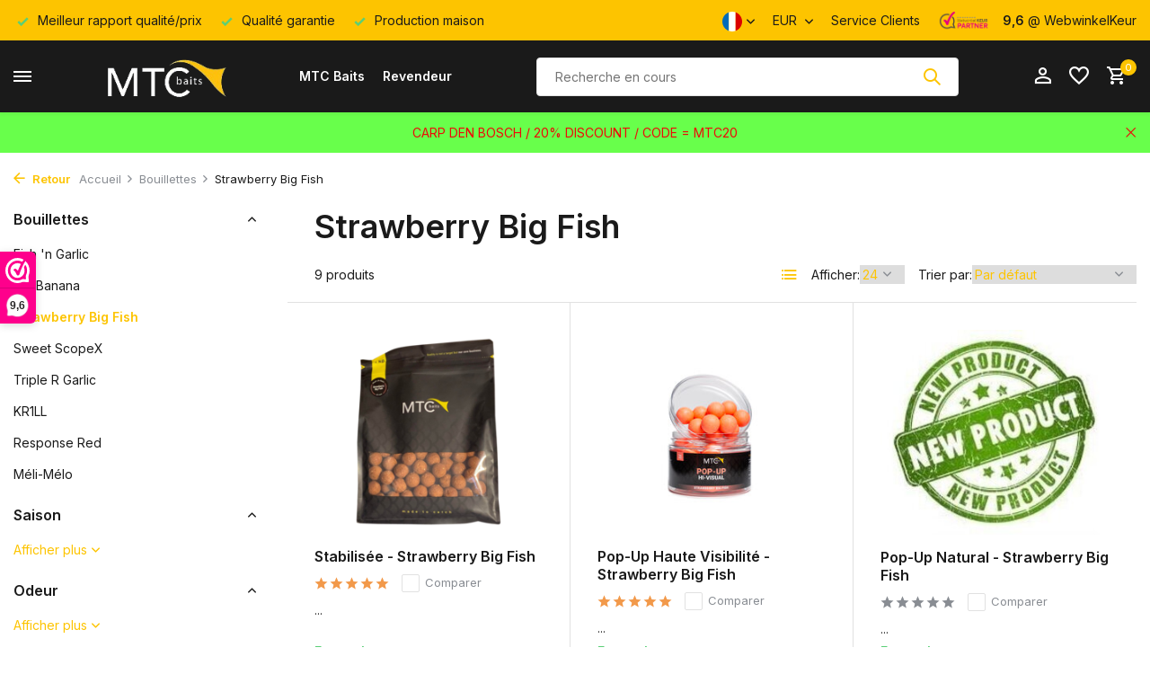

--- FILE ---
content_type: text/html;charset=utf-8
request_url: https://www.mtcbaits.com/fr/bouillettes/strawberry-big-fish/
body_size: 10913
content:
<!DOCTYPE html>
<html lang="fr">
  <head>
        <meta charset="utf-8"/>
<!-- [START] 'blocks/head.rain' -->
<!--

  (c) 2008-2026 Lightspeed Netherlands B.V.
  http://www.lightspeedhq.com
  Generated: 16-01-2026 @ 23:19:05

-->
<link rel="canonical" href="https://www.mtcbaits.com/fr/bouillettes/strawberry-big-fish/"/>
<link rel="alternate" href="https://www.mtcbaits.com/fr/index.rss" type="application/rss+xml" title="Nouveaux produits"/>
<meta name="robots" content="noodp,noydir"/>
<link href="https://plus.google.com/105178342769610509201/about" rel="publisher"/>
<meta name="google-site-verification" content="y6YfrTkrcLvV3a1Ck6eS1QJf7j2xdSSAovoWDTO2aiw"/>
<meta property="og:url" content="https://www.mtcbaits.com/fr/bouillettes/strawberry-big-fish/?source=facebook"/>
<meta property="og:site_name" content="MTC Baits"/>
<meta property="og:title" content="Strawberry Big Fish"/>
<script src="https://pricepercustomer.cmdcbv.app/public/js/pricePerCustomer-158339.js?v=55&a=pricepercustomer"></script>
<!--[if lt IE 9]>
<script src="https://cdn.webshopapp.com/assets/html5shiv.js?2025-02-20"></script>
<![endif]-->
<!-- [END] 'blocks/head.rain' -->
    <title>Strawberry Big Fish - MTC Baits</title>
    <meta name="description" content="" />
    <meta name="keywords" content="Strawberry, Big, Fish" />
    <meta http-equiv="X-UA-Compatible" content="IE=edge">
    <meta name="viewport" content="width=device-width, initial-scale=1.0, maximum-scale=5.0, user-scalable=no">
    <meta name="apple-mobile-web-app-capable" content="yes">
    <meta name="apple-mobile-web-app-status-bar-style" content="black">

    <link rel="shortcut icon" href="https://cdn.webshopapp.com/shops/158339/themes/178542/assets/favicon.ico?20260111095952" type="image/x-icon" />
    <link rel="preconnect" href="https://fonts.gstatic.com" />
    <link rel="dns-prefetch" href="https://fonts.gstatic.com">
    <link rel="preconnect" href="https://fonts.googleapis.com">
		<link rel="dns-prefetch" href="https://fonts.googleapis.com">
		<link rel="preconnect" href="https://ajax.googleapis.com">
		<link rel="dns-prefetch" href="https://ajax.googleapis.com">
		<link rel="preconnect" href="https://cdn.webshopapp.com/">
		<link rel="dns-prefetch" href="https://cdn.webshopapp.com/">
    
                        <link rel="preload" href="https://fonts.googleapis.com/css2?family=Inter:wght@300;400;600&family=Inter:wght@600&display=swap" as="style" />
    <link rel="preload" href="https://cdn.webshopapp.com/shops/158339/themes/178542/assets/bootstrap-min.css?20260111095952" as="style" />
    <link rel="preload" href="https://cdn.webshopapp.com/shops/158339/themes/178542/assets/owl-carousel-min.css?20260111095952" as="style" />
    <link rel="preload" href="https://cdn.jsdelivr.net/npm/@fancyapps/ui/dist/fancybox.css" as="style" />
    <link rel="preload" href="https://cdn.webshopapp.com/assets/gui-2-0.css?2025-02-20" as="style" />
    <link rel="preload" href="https://cdn.webshopapp.com/assets/gui-responsive-2-0.css?2025-02-20" as="style" />
        	<link rel="preload" href="https://cdn.webshopapp.com/shops/158339/themes/178542/assets/icomoon-medium.ttf?20260111095952" as="font" crossorigin>
        <link rel="preload" href="https://cdn.webshopapp.com/shops/158339/themes/178542/assets/style.css?20260111095952" as="style" />
    <link rel="preload" href="https://cdn.webshopapp.com/shops/158339/themes/178542/assets/custom.css?20260111095952" as="style" />
    
    <script src="https://cdn.webshopapp.com/assets/jquery-1-9-1.js?2025-02-20"></script>
            <link rel="preload" href="https://cdn.webshopapp.com/shops/158339/themes/178542/assets/bootstrap-min.js?20260111095952" as="script">
    <link rel="preload" href="https://cdn.webshopapp.com/assets/gui.js?2025-02-20" as="script">
    <link rel="preload" href="https://cdn.webshopapp.com/assets/gui-responsive-2-0.js?2025-02-20" as="script">
    <link rel="preload" href="https://cdn.webshopapp.com/shops/158339/themes/178542/assets/scripts.js?20260111095952" as="script">
    <link rel="preload" href="https://cdn.webshopapp.com/shops/158339/themes/178542/assets/global.js?20260111095952" as="script">
    
    <meta property="og:title" content="Strawberry Big Fish">
<meta property="og:type" content="website"> 
<meta property="og:site_name" content="MTC Baits">
<meta property="og:url" content="https://www.mtcbaits.com/">
<meta property="og:image" content="https://cdn.webshopapp.com/shops/158339/themes/178542/assets/share-image.jpg?20260111095952">
<meta name="twitter:title" content="Strawberry Big Fish">
<meta name="twitter:description" content="">
<meta name="twitter:site" content="MTC Baits">
<meta name="twitter:card" content="https://cdn.webshopapp.com/shops/158339/themes/178542/v/1083454/assets/logo.png?20220108113036">
<meta name="twitter:image" content="https://cdn.webshopapp.com/shops/158339/themes/178542/assets/share-image.jpg?20260111095952">
<script type="application/ld+json">
  [
        {
      "@context": "https://schema.org/",
      "@type": "BreadcrumbList",
      "itemListElement":
      [
        {
          "@type": "ListItem",
          "position": 1,
          "item": {
            "@id": "https://www.mtcbaits.com/fr/",
            "name": "Home"
          }
        },
                {
          "@type": "ListItem",
          "position": 2,
          "item":	{
            "@id": "https://www.mtcbaits.com/fr/bouillettes/",
            "name": "Bouillettes"
          }
        },                {
          "@type": "ListItem",
          "position": 3,
          "item":	{
            "@id": "https://www.mtcbaits.com/fr/bouillettes/strawberry-big-fish/",
            "name": "Strawberry Big Fish"
          }
        }              ]
    },
            {
      "@context": "https://schema.org/",
      "@type": "Organization",
      "url": "https://www.mtcbaits.com/",
      "name": "MTC Baits",
      "legalName": "MTC Baits",
      "description": "",
      "logo": "https://cdn.webshopapp.com/shops/158339/themes/178542/v/1083454/assets/logo.png?20220108113036",
      "image": "https://cdn.webshopapp.com/shops/158339/themes/178542/assets/share-image.jpg?20260111095952",
      "contactPoint": {
        "@type": "ContactPoint",
        "contactType": "Customer service",
        "telephone": ""
      },
      "address": {
        "@type": "PostalAddress",
        "streetAddress": "",
        "addressLocality": "",
        "postalCode": "",
        "addressCountry": "FR"
      }
          },
    { 
      "@context": "https://schema.org/", 
      "@type": "WebSite", 
      "url": "https://www.mtcbaits.com/", 
      "name": "MTC Baits",
      "description": "",
      "author": [
        {
          "@type": "Organization",
          "url": "https://www.dmws.nl/",
          "name": "DMWS BV",
          "address": {
            "@type": "PostalAddress",
            "streetAddress": "Wilhelmina plein 25",
            "addressLocality": "Eindhoven",
            "addressRegion": "NB",
            "postalCode": "5611 HG",
            "addressCountry": "NL"
          }
        }
      ]
    }      ]
</script>    
    <link rel="stylesheet" href="https://fonts.googleapis.com/css2?family=Inter:wght@300;400;600&family=Inter:wght@600&display=swap" type="text/css">
    <link rel="stylesheet" href="https://cdn.webshopapp.com/shops/158339/themes/178542/assets/bootstrap-min.css?20260111095952" type="text/css">
    <link rel="stylesheet" href="https://cdn.webshopapp.com/shops/158339/themes/178542/assets/owl-carousel-min.css?20260111095952" type="text/css">
    <link rel="stylesheet" href="https://cdn.jsdelivr.net/npm/@fancyapps/ui/dist/fancybox.css" type="text/css">
    <link rel="stylesheet" href="https://cdn.webshopapp.com/assets/gui-2-0.css?2025-02-20" type="text/css">
    <link rel="stylesheet" href="https://cdn.webshopapp.com/assets/gui-responsive-2-0.css?2025-02-20" type="text/css">
    <link rel="stylesheet" href="https://cdn.webshopapp.com/shops/158339/themes/178542/assets/style.css?20260111095952" type="text/css">
    <link rel="stylesheet" href="https://cdn.webshopapp.com/shops/158339/themes/178542/assets/custom.css?20260111095952" type="text/css">
  </head>
  <body>
    <aside id="cart" class="sidebar d-flex cart palette-bg-white"><div class="heading d-none d-sm-block"><i class="icon-x close"></i><h3>Mon panier</h3></div><div class="heading d-sm-none palette-bg-accent-light mobile"><i class="icon-x close"></i><h3>Mon panier</h3></div><div class="filledCart d-none"><ul class="list-cart list-inline mb-0 scrollbar"></ul><div class="totals-wrap"><p data-cart="total">Total (<span class="length">0</span>) produits<span class="amount">€0,00</span></p><p data-cart="vat">TAXES<span>€0,00</span></p><p class="total" data-cart="grand-total"><b>Total</b><span class="grey">Taxes incluses</span><span><b>€0,00</b></span></p></div><div class="continue d-flex align-items-center"><a href="https://www.mtcbaits.com/fr/cart/" class="button solid cta">Panier</a></div></div><p class="emptyCart align-items-center">Il n&#039;y a aucun article dans votre panier...</p><div class="bottom d-none d-sm-block"><div class="payments d-flex justify-content-center flex-wrap dmws-payments"><div class="d-flex align-items-center justify-content-center"><img class="lazy" src="https://cdn.webshopapp.com/shops/158339/themes/178542/assets/lazy-preload.jpg?20260111095952" data-src="https://cdn.webshopapp.com/assets/icon-payment-cash.png?2025-02-20" alt="Cash" height="16" width="37" /></div><div class="d-flex align-items-center justify-content-center"><img class="lazy" src="https://cdn.webshopapp.com/shops/158339/themes/178542/assets/lazy-preload.jpg?20260111095952" data-src="https://cdn.webshopapp.com/assets/icon-payment-invoice.png?2025-02-20" alt="Invoice" height="16" width="37" /></div></div></div></aside><header id="variant-4" class="d-none d-md-block sticky"><div class="topbar palette-bg-accent-dark"><div class="container"><div class="row align-items-center justify-content-between"><div class="col-6 col-xl-7"><div class="usp" data-total="3"><div class="list"><div class="item"><i class="icon-check"></i> Meilleur rapport qualité/prix</div><div class="item"><i class="icon-check"></i> Qualité garantie</div><div class="item"><i class="icon-check"></i> Production maison</div></div></div></div><div class="col-6 col-xl-5 d-flex align-items-center justify-content-end"><div class="d-none d-md-block drop-down languages"><div class="current"><img class="lazy" src="https://cdn.webshopapp.com/shops/158339/themes/178542/assets/lazy-preload.jpg?20260111095952" data-src="https://cdn.webshopapp.com/shops/158339/themes/178542/assets/flag-fr.svg?20260111095952" alt="Français" width="22" height="22"><i class="icon-chevron-down"></i></div><div class="drop shadow"><a title="Nederlands" lang="nl" href="https://www.mtcbaits.com/nl/go/category/9788260" class="d-flex nf"><img class="lazy" src="https://cdn.webshopapp.com/shops/158339/themes/178542/assets/lazy-preload.jpg?20260111095952" data-src="https://cdn.webshopapp.com/shops/158339/themes/178542/assets/flag-nl.svg?20260111095952" alt="Nederlands" width="18" height="18"><span>Nederlands</span></a><a title="Deutsch" lang="de" href="https://www.mtcbaits.com/de/go/category/9788260" class="d-flex nf"><img class="lazy" src="https://cdn.webshopapp.com/shops/158339/themes/178542/assets/lazy-preload.jpg?20260111095952" data-src="https://cdn.webshopapp.com/shops/158339/themes/178542/assets/flag-de.svg?20260111095952" alt="Deutsch" width="18" height="18"><span>Deutsch</span></a><a title="English" lang="en" href="https://www.mtcbaits.com/en/go/category/9788260" class="d-flex nf"><img class="lazy" src="https://cdn.webshopapp.com/shops/158339/themes/178542/assets/lazy-preload.jpg?20260111095952" data-src="https://cdn.webshopapp.com/shops/158339/themes/178542/assets/flag-en.svg?20260111095952" alt="English" width="18" height="18"><span>English</span></a><a title="Français" lang="fr" href="https://www.mtcbaits.com/fr/go/category/9788260" class="d-flex nf"><img class="lazy" src="https://cdn.webshopapp.com/shops/158339/themes/178542/assets/lazy-preload.jpg?20260111095952" data-src="https://cdn.webshopapp.com/shops/158339/themes/178542/assets/flag-fr.svg?20260111095952" alt="Français" width="18" height="18"><span>Français</span></a><a title="Español" lang="es" href="https://www.mtcbaits.com/es/go/category/9788260" class="d-flex nf"><img class="lazy" src="https://cdn.webshopapp.com/shops/158339/themes/178542/assets/lazy-preload.jpg?20260111095952" data-src="https://cdn.webshopapp.com/shops/158339/themes/178542/assets/flag-es.svg?20260111095952" alt="Español" width="18" height="18"><span>Español</span></a><a title="Italiano" lang="it" href="https://www.mtcbaits.com/it/go/category/9788260" class="d-flex nf"><img class="lazy" src="https://cdn.webshopapp.com/shops/158339/themes/178542/assets/lazy-preload.jpg?20260111095952" data-src="https://cdn.webshopapp.com/shops/158339/themes/178542/assets/flag-it.svg?20260111095952" alt="Italiano" width="18" height="18"><span>Italiano</span></a><a title="Polski" lang="pl" href="https://www.mtcbaits.com/pl/go/category/9788260" class="d-flex nf"><img class="lazy" src="https://cdn.webshopapp.com/shops/158339/themes/178542/assets/lazy-preload.jpg?20260111095952" data-src="https://cdn.webshopapp.com/shops/158339/themes/178542/assets/flag-pl.svg?20260111095952" alt="Polski" width="18" height="18"><span>Polski</span></a></div></div><div class="d-none d-md-block drop-down currencies"><div class="current">EUR <i class="icon-chevron-down"></i></div><div class="drop shadow"><a class="d-flex nf" href="https://www.mtcbaits.com/fr/session/currency/eur/go/category/9788260"><span class="cur-icon">€</span><span>EUR</span></a><a class="d-flex nf" href="https://www.mtcbaits.com/fr/session/currency/gbp/go/category/9788260"><span class="cur-icon">£</span><span>GBP</span></a><a class="d-flex nf" href="https://www.mtcbaits.com/fr/session/currency/usd/go/category/9788260"><span class="cur-icon">$</span><span>USD</span></a><a class="d-flex nf" href="https://www.mtcbaits.com/fr/session/currency/chf/go/category/9788260"><span class="cur-icon">CHF</span><span>CHF</span></a><a class="d-flex nf" href="https://www.mtcbaits.com/fr/session/currency/bgn/go/category/9788260"><span class="cur-icon">лв</span><span>BGN</span></a><a class="d-flex nf" href="https://www.mtcbaits.com/fr/session/currency/hrk/go/category/9788260"><span class="cur-icon">kn</span><span>HRK</span></a><a class="d-flex nf" href="https://www.mtcbaits.com/fr/session/currency/czk/go/category/9788260"><span class="cur-icon">Kč</span><span>CZK</span></a><a class="d-flex nf" href="https://www.mtcbaits.com/fr/session/currency/dkk/go/category/9788260"><span class="cur-icon">kr</span><span>DKK</span></a><a class="d-flex nf" href="https://www.mtcbaits.com/fr/session/currency/huf/go/category/9788260"><span class="cur-icon">Ft</span><span>HUF</span></a><a class="d-flex nf" href="https://www.mtcbaits.com/fr/session/currency/nok/go/category/9788260"><span class="cur-icon">kr</span><span>NOK</span></a><a class="d-flex nf" href="https://www.mtcbaits.com/fr/session/currency/pln/go/category/9788260"><span class="cur-icon">zł</span><span>PLN</span></a><a class="d-flex nf" href="https://www.mtcbaits.com/fr/session/currency/ron/go/category/9788260"><span class="cur-icon">L</span><span>RON</span></a><a class="d-flex nf" href="https://www.mtcbaits.com/fr/session/currency/skk/go/category/9788260"><span class="cur-icon">Sk</span><span>SKK</span></a><a class="d-flex nf" href="https://www.mtcbaits.com/fr/session/currency/sit/go/category/9788260"><span class="cur-icon">SIT</span><span>SIT</span></a><a class="d-flex nf" href="https://www.mtcbaits.com/fr/session/currency/sek/go/category/9788260"><span class="cur-icon">kr</span><span>SEK</span></a></div></div><div><a href="/service">Service Clients</a></div><div class="review-widget"><img class="lazy" src="https://cdn.webshopapp.com/shops/158339/themes/178542/assets/lazy-preload.jpg?20260111095952" data-src="https://cdn.webshopapp.com/shops/158339/themes/178542/assets/review-widget.png?20260111095711" alt="Review Logo" height="22" width="22" /><b>9,6</b><span class="d-none d-lg-inline"> @ WebwinkelKeur</span></div></div></div></div></div><div class="sticky"><div class="overlay palette-bg-white"></div><div class="mainbar shadow palette-bg-black"><div class="container"><div class="row"><div class="col-12 d-flex align-items-center justify-content-between"><div class="menu d-none d-md-flex align-items-center  flyout mega sidebarmenu"><div class="hamburger"><i class="icon-menu"></i></div><h4 class="top">Nos produits<i class="icon-x"></i></h4><ul class="list-inline mb-0 palette-bg-white"><li class="list-inline-item has-sub"><a href="https://www.mtcbaits.com/fr/bouillettes/">Bouillettes<i class="icon-chevron-down"></i></a><ul class="sub palette-bg-white"><li class=""><a href="https://www.mtcbaits.com/fr/bouillettes/fish-n-garlic/">Fish &#039;n Garlic</a></li><li class=""><a href="https://www.mtcbaits.com/fr/bouillettes/big-banana/">Big Banana</a></li><li class=""><a href="https://www.mtcbaits.com/fr/bouillettes/strawberry-big-fish/">Strawberry Big Fish</a></li><li class=""><a href="https://www.mtcbaits.com/fr/bouillettes/sweet-scopex/">Sweet ScopeX</a></li><li class=""><a href="https://www.mtcbaits.com/fr/bouillettes/triple-r-garlic/">Triple R Garlic</a></li><li class=""><a href="https://www.mtcbaits.com/fr/bouillettes/kr1ll/">KR1LL</a></li><li class=""><a href="https://www.mtcbaits.com/fr/bouillettes/response-red/">Response Red</a></li><li class=""><a href="https://www.mtcbaits.com/fr/bouillettes/meli-melo/">Méli-Mélo</a></li></ul></li><li class="list-inline-item has-sub"><a href="https://www.mtcbaits.com/fr/gros-volumes-shelf-life/">Gros Volumes - Shelf Life<i class="icon-chevron-down"></i></a><ul class="sub palette-bg-white"><li class=""><a href="https://www.mtcbaits.com/fr/gros-volumes-shelf-life/fish-n-garlic/">Fish &#039;n Garlic</a></li><li class=""><a href="https://www.mtcbaits.com/fr/gros-volumes-shelf-life/big-banana/">Big Banana</a></li><li class=""><a href="https://www.mtcbaits.com/fr/gros-volumes-shelf-life/strawberry-big-fish/">Strawberry Big Fish</a></li><li class=""><a href="https://www.mtcbaits.com/fr/gros-volumes-shelf-life/sweet-scopex/">Sweet ScopeX</a></li><li class=""><a href="https://www.mtcbaits.com/fr/gros-volumes-shelf-life/triple-r-garlic/">Triple R Garlic</a></li><li class=""><a href="https://www.mtcbaits.com/fr/gros-volumes-shelf-life/kr1ll/">KR1LL</a></li><li class=""><a href="https://www.mtcbaits.com/fr/gros-volumes-shelf-life/response-red/">Response Red</a></li></ul></li><li class="list-inline-item has-sub"><a href="https://www.mtcbaits.com/fr/gros-volumes-bouillette-fraiche/">Gros Volumes - Bouillette Fraîche<i class="icon-chevron-down"></i></a><ul class="sub palette-bg-white"><li class=""><a href="https://www.mtcbaits.com/fr/gros-volumes-bouillette-fraiche/big-banana/">Big Banana</a></li><li class=""><a href="https://www.mtcbaits.com/fr/gros-volumes-bouillette-fraiche/strawberry-big-fish/">Strawberry Big Fish</a></li><li class=""><a href="https://www.mtcbaits.com/fr/gros-volumes-bouillette-fraiche/sweet-scopex/">Sweet ScopeX</a></li><li class=""><a href="https://www.mtcbaits.com/fr/gros-volumes-bouillette-fraiche/triple-r-garlic/">Triple R Garlic</a></li><li class=""><a href="https://www.mtcbaits.com/fr/gros-volumes-bouillette-fraiche/kr1ll/">KR1LL</a></li></ul></li><li class="list-inline-item has-sub"><a href="https://www.mtcbaits.com/fr/bait-extras/">Bait Extras<i class="icon-chevron-down"></i></a><ul class="sub palette-bg-white"><li class="has-children"><a href="https://www.mtcbaits.com/fr/bait-extras/pop-up/">Pop-Up<i class="icon-chevron-down"></i></a><ul class="subsub palette-bg-white"><li class="heading"><a href="https://www.mtcbaits.com/fr/bait-extras/pop-up/"><h4>Pop-Up</h4></a></li><li><a href="https://www.mtcbaits.com/fr/bait-extras/pop-up/pop-up-haute-visibilite/">Pop-Up  Haute Visibilité</a></li><li><a href="https://www.mtcbaits.com/fr/bait-extras/pop-up/pop-up-edition-limitee/">Pop-Up Édition Limitée</a></li><li><a href="https://www.mtcbaits.com/fr/bait-extras/pop-up/pop-up-natural/">Pop-Up Natural</a></li></ul></li><li class="has-children"><a href="https://www.mtcbaits.com/fr/bait-extras/hookbait/">Hookbait<i class="icon-chevron-down"></i></a><ul class="subsub palette-bg-white"><li class="heading"><a href="https://www.mtcbaits.com/fr/bait-extras/hookbait/"><h4>Hookbait</h4></a></li><li><a href="https://www.mtcbaits.com/fr/bait-extras/hookbait/liquides-de-trempage/">Liquides de Trempage</a></li><li><a href="https://www.mtcbaits.com/fr/bait-extras/hookbait/les-surdosees/">Les Surdosées</a></li><li><a href="https://www.mtcbaits.com/fr/bait-extras/hookbait/wafter/">Wafter</a></li></ul></li><li class="has-children"><a href="https://www.mtcbaits.com/fr/bait-extras/bait/">Bait<i class="icon-chevron-down"></i></a><ul class="subsub palette-bg-white"><li class="heading"><a href="https://www.mtcbaits.com/fr/bait-extras/bait/"><h4>Bait</h4></a></li><li><a href="https://www.mtcbaits.com/fr/bait-extras/bait/bait-booster/">Bait Booster</a></li><li><a href="https://www.mtcbaits.com/fr/bait-extras/bait/bait-spray/">Bait Spray</a></li></ul></li><li class=""><a href="https://www.mtcbaits.com/fr/bait-extras/pellets-hautes-attraction/">Pellets Hautes Attraction</a></li><li class=""><a href="https://www.mtcbaits.com/fr/bait-extras/active-stick-bag-mix/">Active Stick &amp; Bag Mix</a></li></ul></li><li class="list-inline-item has-sub"><a href="https://www.mtcbaits.com/fr/ingredients/">Ingrédients<i class="icon-chevron-down"></i></a><ul class="sub palette-bg-white"><li class=""><a href="https://www.mtcbaits.com/fr/ingredients/mix-de-bouillette/">Mix de Bouillette</a></li><li class=""><a href="https://www.mtcbaits.com/fr/ingredients/farine-de-base/">Farine de Base</a></li><li class=""><a href="https://www.mtcbaits.com/fr/ingredients/additif/">Additif</a></li><li class=""><a href="https://www.mtcbaits.com/fr/ingredients/liquid-food/">Liquid Food</a></li><li class=""><a href="https://www.mtcbaits.com/fr/ingredients/aromes/">Arômes</a></li><li class=""><a href="https://www.mtcbaits.com/fr/ingredients/edulcorants/">Édulcorants</a></li></ul></li><li class="list-inline-item has-sub"><a href="https://www.mtcbaits.com/fr/merchandise/">Merchandise<i class="icon-chevron-down"></i></a><ul class="sub palette-bg-white"><li class=""><a href="https://www.mtcbaits.com/fr/merchandise/le-bon-cadeau/">Le Bon Cadeau</a></li><li class=""><a href="https://www.mtcbaits.com/fr/merchandise/vetements/">Vêtements</a></li></ul></li></ul></div><a href="https://www.mtcbaits.com/fr/" title="MTC Baits" class="logo nf"><img src="https://cdn.webshopapp.com/shops/158339/themes/178542/v/1083454/assets/logo.png?20220108113036" alt="MTC Baits" width="150" height="75" /></a><ul class="d-none d-md-block list-inline mb-0 navigation"><li class="list-inline-item "><a class="itemLink" href="https://www.mtcbaits.com/fr/service/about/" title="MTC Baits" >MTC Baits</a></li><li class="list-inline-item "><a class="itemLink" href="https://www.mtcbaits.com/fr/service/payment-methods/" title="Revendeur" >Revendeur</a></li></ul><form action="https://www.mtcbaits.com/fr/search/" method="get" role="search" class="formSearch search-form default"><input type="text" name="q" autocomplete="off" value="" aria-label="Rechercher" placeholder="Recherche en cours" /><i class="icon-x"></i><button type="submit" class="search-btn" title="Rechercher"><i class="icon-search"></i></button><div class="search-results palette-bg-accent-dark"><div class="heading">Résultats de recherche pour '<span></span>'</div><ul class="list-inline list-results"></ul><ul class="list-inline list-products"></ul><a href="#" class="all">Afficher tous les résultats</a></div></form><div class="wrap-cart d-flex align-items-center"><div class="drop-down with-overlay account login"><div class="current"><a href="https://www.mtcbaits.com/fr/account/login/" aria-label="Mon compte" class="nf"><i class="icon-account"></i></a></div><div class="drop shadow d-none d-md-block"><ul class="list-inline mb-0"><li><i class="icon-check"></i> Shop easy</li><li><i class="icon-check"></i> Shop fast</li><li><i class="icon-check"></i> Shop safe</li></ul><div class="d-flex align-items-center justify-content-between"><a href="https://www.mtcbaits.com/fr/account/login/" class="button">Se connecter</a><span>Nouveau? <a href="https://www.mtcbaits.com/fr/account/register/">S&#039;inscrire</a></span></div></div></div><div class="drop-down with-overlay account wishlist"><div class="current"><a href="https://www.mtcbaits.com/fr/account/login/" aria-label="Liste de souhaits" class="nf"><span class="fs0">Liste de souhaits</span><i class="icon-wishlist"></i></a></div><div class="drop shadow d-none d-md-block"><h4>Aucun produit dans la liste de souhaits...</h4><p>Log in en voeg producten toe door op het <i class="icon-wishlist"></i> icoon te klikken.</p><div class="d-flex align-items-center justify-content-between"><a href="https://www.mtcbaits.com/fr/account/login/" class="button">Se connecter</a><span>Nouveau? <a href="https://www.mtcbaits.com/fr/account/register/">S&#039;inscrire</a></span></div></div></div><a href="https://www.mtcbaits.com/fr/cart/" class="pos-r cart nf"><i class="icon-cart"></i><span class="count">0</span></a></div></div></div></div></div></div><div class="spacetop"></div><div class="announcement hide"><div class="container"><div class="row"><div class="col-12 d-flex align-items-center justify-content-center pos-r"><p class="mb-0">CARP DEN BOSCH / 20% DISCOUNT / CODE = MTC20</p><i class="icon-x"></i></div></div></div></div></header><header id="mobile-variant-4" class="d-md-none mobile-header sticky"><div class="overlay palette-bg-white"></div><div class="top shadow palette-bg-black"><div class="container"><div class="row"><div class="col-12 d-flex align-items-center justify-content-between"><div class="d-md-none mobile-menu"><i class="icon-menu"></i><div class="menu-wrapper"><div class="d-flex align-items-center justify-content-between heading palette-bg-accent-dark"><span>Menu</span><i class="icon-x"></i></div><ul class="list-inline mb-0 palette-bg-dark"><li><a href="https://www.mtcbaits.com/fr/service/about/" title="MTC Baits" >MTC Baits</a></li><li><a href="https://www.mtcbaits.com/fr/service/payment-methods/" title="Revendeur" >Revendeur</a></li><li class="categories images"><a href="https://www.mtcbaits.com/fr/catalog/" data-title="catégories">Catégories</a><div class="back">Revenir à <span></span></div><ul><li class="has-sub "><a href="https://www.mtcbaits.com/fr/bouillettes/" class="nf" data-title="bouillettes">Bouillettes<i class="icon-chevron-down"></i></a><ul class="sub"><li class=""><a href="https://www.mtcbaits.com/fr/bouillettes/fish-n-garlic/" data-title="fish &#039;n garlic">Fish &#039;n Garlic</a></li><li class=""><a href="https://www.mtcbaits.com/fr/bouillettes/big-banana/" data-title="big banana">Big Banana</a></li><li class=""><a href="https://www.mtcbaits.com/fr/bouillettes/strawberry-big-fish/" data-title="strawberry big fish">Strawberry Big Fish</a></li><li class=""><a href="https://www.mtcbaits.com/fr/bouillettes/sweet-scopex/" data-title="sweet scopex">Sweet ScopeX</a></li><li class=""><a href="https://www.mtcbaits.com/fr/bouillettes/triple-r-garlic/" data-title="triple r garlic">Triple R Garlic</a></li><li class=""><a href="https://www.mtcbaits.com/fr/bouillettes/kr1ll/" data-title="kr1ll">KR1LL</a></li><li class=""><a href="https://www.mtcbaits.com/fr/bouillettes/response-red/" data-title="response red">Response Red</a></li><li class=""><a href="https://www.mtcbaits.com/fr/bouillettes/meli-melo/" data-title="méli-mélo">Méli-Mélo</a></li></ul></li><li class="has-sub "><a href="https://www.mtcbaits.com/fr/gros-volumes-shelf-life/" class="nf" data-title="gros volumes - shelf life">Gros Volumes - Shelf Life<i class="icon-chevron-down"></i></a><ul class="sub"><li class=""><a href="https://www.mtcbaits.com/fr/gros-volumes-shelf-life/fish-n-garlic/" data-title="fish &#039;n garlic">Fish &#039;n Garlic</a></li><li class=""><a href="https://www.mtcbaits.com/fr/gros-volumes-shelf-life/big-banana/" data-title="big banana">Big Banana</a></li><li class=""><a href="https://www.mtcbaits.com/fr/gros-volumes-shelf-life/strawberry-big-fish/" data-title="strawberry big fish">Strawberry Big Fish</a></li><li class=""><a href="https://www.mtcbaits.com/fr/gros-volumes-shelf-life/sweet-scopex/" data-title="sweet scopex">Sweet ScopeX</a></li><li class=""><a href="https://www.mtcbaits.com/fr/gros-volumes-shelf-life/triple-r-garlic/" data-title="triple r garlic">Triple R Garlic</a></li><li class=""><a href="https://www.mtcbaits.com/fr/gros-volumes-shelf-life/kr1ll/" data-title="kr1ll">KR1LL</a></li><li class=""><a href="https://www.mtcbaits.com/fr/gros-volumes-shelf-life/response-red/" data-title="response red">Response Red</a></li></ul></li><li class="has-sub "><a href="https://www.mtcbaits.com/fr/gros-volumes-bouillette-fraiche/" class="nf" data-title="gros volumes - bouillette fraîche">Gros Volumes - Bouillette Fraîche<i class="icon-chevron-down"></i></a><ul class="sub"><li class=""><a href="https://www.mtcbaits.com/fr/gros-volumes-bouillette-fraiche/big-banana/" data-title="big banana">Big Banana</a></li><li class=""><a href="https://www.mtcbaits.com/fr/gros-volumes-bouillette-fraiche/strawberry-big-fish/" data-title="strawberry big fish">Strawberry Big Fish</a></li><li class=""><a href="https://www.mtcbaits.com/fr/gros-volumes-bouillette-fraiche/sweet-scopex/" data-title="sweet scopex">Sweet ScopeX</a></li><li class=""><a href="https://www.mtcbaits.com/fr/gros-volumes-bouillette-fraiche/triple-r-garlic/" data-title="triple r garlic">Triple R Garlic</a></li><li class=""><a href="https://www.mtcbaits.com/fr/gros-volumes-bouillette-fraiche/kr1ll/" data-title="kr1ll">KR1LL</a></li></ul></li><li class="has-sub "><a href="https://www.mtcbaits.com/fr/bait-extras/" class="nf" data-title="bait extras">Bait Extras<i class="icon-chevron-down"></i></a><ul class="sub"><li class="has-children"><a href="https://www.mtcbaits.com/fr/bait-extras/pop-up/" data-title="pop-up">Pop-Up<i class="icon-chevron-down"></i></a><ul class="sub"><li><a href="https://www.mtcbaits.com/fr/bait-extras/pop-up/pop-up-haute-visibilite/" data-title="pop-up  haute visibilité">Pop-Up  Haute Visibilité</a></li><li><a href="https://www.mtcbaits.com/fr/bait-extras/pop-up/pop-up-edition-limitee/" data-title="pop-up édition limitée">Pop-Up Édition Limitée</a></li><li><a href="https://www.mtcbaits.com/fr/bait-extras/pop-up/pop-up-natural/" data-title="pop-up natural">Pop-Up Natural</a></li></ul></li><li class="has-children"><a href="https://www.mtcbaits.com/fr/bait-extras/hookbait/" data-title="hookbait">Hookbait<i class="icon-chevron-down"></i></a><ul class="sub"><li><a href="https://www.mtcbaits.com/fr/bait-extras/hookbait/liquides-de-trempage/" data-title="liquides de trempage">Liquides de Trempage</a></li><li><a href="https://www.mtcbaits.com/fr/bait-extras/hookbait/les-surdosees/" data-title="les surdosées">Les Surdosées</a></li><li><a href="https://www.mtcbaits.com/fr/bait-extras/hookbait/wafter/" data-title="wafter">Wafter</a></li></ul></li><li class="has-children"><a href="https://www.mtcbaits.com/fr/bait-extras/bait/" data-title="bait">Bait<i class="icon-chevron-down"></i></a><ul class="sub"><li><a href="https://www.mtcbaits.com/fr/bait-extras/bait/bait-booster/" data-title="bait booster">Bait Booster</a></li><li><a href="https://www.mtcbaits.com/fr/bait-extras/bait/bait-spray/" data-title="bait spray">Bait Spray</a></li></ul></li><li class=""><a href="https://www.mtcbaits.com/fr/bait-extras/pellets-hautes-attraction/" data-title="pellets hautes attraction">Pellets Hautes Attraction</a></li><li class=""><a href="https://www.mtcbaits.com/fr/bait-extras/active-stick-bag-mix/" data-title="active stick &amp; bag mix">Active Stick &amp; Bag Mix</a></li></ul></li><li class="has-sub "><a href="https://www.mtcbaits.com/fr/ingredients/" class="nf" data-title="ingrédients">Ingrédients<i class="icon-chevron-down"></i></a><ul class="sub"><li class=""><a href="https://www.mtcbaits.com/fr/ingredients/mix-de-bouillette/" data-title="mix de bouillette">Mix de Bouillette</a></li><li class=""><a href="https://www.mtcbaits.com/fr/ingredients/farine-de-base/" data-title="farine de base">Farine de Base</a></li><li class=""><a href="https://www.mtcbaits.com/fr/ingredients/additif/" data-title="additif">Additif</a></li><li class=""><a href="https://www.mtcbaits.com/fr/ingredients/liquid-food/" data-title="liquid food">Liquid Food</a></li><li class=""><a href="https://www.mtcbaits.com/fr/ingredients/aromes/" data-title="arômes">Arômes</a></li><li class=""><a href="https://www.mtcbaits.com/fr/ingredients/edulcorants/" data-title="édulcorants">Édulcorants</a></li></ul></li><li class="has-sub "><a href="https://www.mtcbaits.com/fr/merchandise/" class="nf" data-title="merchandise">Merchandise<i class="icon-chevron-down"></i></a><ul class="sub"><li class=""><a href="https://www.mtcbaits.com/fr/merchandise/le-bon-cadeau/" data-title="le bon cadeau">Le Bon Cadeau</a></li><li class=""><a href="https://www.mtcbaits.com/fr/merchandise/vetements/" data-title="vêtements">Vêtements</a></li></ul></li></ul></li></ul></div></div><a href="https://www.mtcbaits.com/fr/" title="MTC Baits" class="logo nf"><img src="https://cdn.webshopapp.com/shops/158339/themes/178542/v/1083454/assets/logo.png?20220108113036" alt="MTC Baits" width="150" height="75" /></a><div class="review-widget"><img class="lazy" src="https://cdn.webshopapp.com/shops/158339/themes/178542/assets/lazy-preload.jpg?20260111095952" data-src="https://cdn.webshopapp.com/shops/158339/themes/178542/assets/review-widget.png?20260111095711" alt="Review Logo" height="22" width="22" /><b>9,6</b><span class="d-none d-lg-inline"> @ WebwinkelKeur</span></div><div class="wrap-cart d-flex align-items-center"><div class="drop-down with-overlay account login"><div class="current"><a href="https://www.mtcbaits.com/fr/account/login/" aria-label="Mon compte" class="nf"><i class="icon-account"></i></a></div><div class="drop shadow d-none d-md-block"><ul class="list-inline mb-0"><li><i class="icon-check"></i> Shop easy</li><li><i class="icon-check"></i> Shop fast</li><li><i class="icon-check"></i> Shop safe</li></ul><div class="d-flex align-items-center justify-content-between"><a href="https://www.mtcbaits.com/fr/account/login/" class="button">Se connecter</a><span>Nouveau? <a href="https://www.mtcbaits.com/fr/account/register/">S&#039;inscrire</a></span></div></div></div><div class="drop-down with-overlay account wishlist"><div class="current"><a href="https://www.mtcbaits.com/fr/account/login/" aria-label="Liste de souhaits" class="nf"><span class="fs0">Liste de souhaits</span><i class="icon-wishlist"></i></a></div><div class="drop shadow d-none d-md-block"><h4>Aucun produit dans la liste de souhaits...</h4><p>Log in en voeg producten toe door op het <i class="icon-wishlist"></i> icoon te klikken.</p><div class="d-flex align-items-center justify-content-between"><a href="https://www.mtcbaits.com/fr/account/login/" class="button">Se connecter</a><span>Nouveau? <a href="https://www.mtcbaits.com/fr/account/register/">S&#039;inscrire</a></span></div></div></div><a href="https://www.mtcbaits.com/fr/cart/" class="pos-r cart nf"><i class="icon-cart"></i><span class="count">0</span></a></div></div></div></div></div><div class="sub palette-bg-black"><div class="container"><div class="row align-items-center justify-content-between"><div class="col-12"><div class="search-m big"></div><div class="usp" data-total="3"><div class="list"><div class="item"><i class="icon-check"></i> Meilleur rapport qualité/prix</div><div class="item"><i class="icon-check"></i> Qualité garantie</div><div class="item"><i class="icon-check"></i> Production maison</div></div></div></div></div></div></div><div class="announcement hide"><div class="container"><div class="row"><div class="col-12 d-flex align-items-center justify-content-center pos-r"><p class="mb-0">CARP DEN BOSCH / 20% DISCOUNT / CODE = MTC20</p><i class="icon-x"></i></div></div></div></div></header><nav class="breadcrumbs"><div class="container"><div class="row"><div class="col-12"><ol class="d-flex align-items-center flex-wrap"><li class="accent"><a href="javascript: history.go(-1)"><i class="icon-arrow"></i> Retour</a></li><li class="item icon"><a href="https://www.mtcbaits.com/fr/">Accueil <i class="icon-chevron-down"></i></a></li><li class="item icon"><a href="https://www.mtcbaits.com/fr/bouillettes/">Bouillettes <i class="icon-chevron-down"></i></a></li><li class="item">Strawberry Big Fish</li></ol></div></div></div></nav><article id="collection"><div class="container"><div class="row"><div class="d-lg-block col-12 col-lg-3"><div class="filter-wrap"><form action="https://www.mtcbaits.com/fr/bouillettes/strawberry-big-fish/" method="get" id="filter_form" class=" more-top"><input type="hidden" name="mode" value="grid" id="filter_form_mode" /><input type="hidden" name="limit" value="24" id="filter_form_limit" /><input type="hidden" name="sort" value="default" id="filter_form_sort" /><input type="hidden" name="max" value="10" id="filter_form_max" /><input type="hidden" name="min" value="0" id="filter_form_min" /><div class="d-flex align-items-center justify-content-between d-lg-none heading palette-bg-accent-light"><span>Filtres</span><i class="icon-x"></i></div><div id="dmws-filter"><div class="filter categories" data-limit=""><h4>Bouillettes <i class="icon-chevron-down"></i></h4><div><ul><li><a href="https://www.mtcbaits.com/fr/bouillettes/fish-n-garlic/">Fish 'n Garlic</a></li><li><a href="https://www.mtcbaits.com/fr/bouillettes/big-banana/">Big Banana</a></li><li class="current"><a href="https://www.mtcbaits.com/fr/bouillettes/strawberry-big-fish/">Strawberry Big Fish</a></li><li><a href="https://www.mtcbaits.com/fr/bouillettes/sweet-scopex/">Sweet ScopeX</a></li><li><a href="https://www.mtcbaits.com/fr/bouillettes/triple-r-garlic/">Triple R Garlic</a></li><li><a href="https://www.mtcbaits.com/fr/bouillettes/kr1ll/">KR1LL</a></li><li><a href="https://www.mtcbaits.com/fr/bouillettes/response-red/">Response Red</a></li><li><a href="https://www.mtcbaits.com/fr/bouillettes/meli-melo/">Méli-Mélo</a></li></ul></div></div><div class="filter" data-filter="Saison"><h4>Saison <i class="icon-chevron-down"></i></h4><div><ul><li class="hidden"><label for="filter_223124"><input type="checkbox" id="filter_223124" name="filter[]" value="223124" ><span class="checkbox"></span><i class="icon-check"></i>Hiver <span class="count">(8)</span></label></li><li class="hidden"><label for="filter_223127"><input type="checkbox" id="filter_223127" name="filter[]" value="223127" ><span class="checkbox"></span><i class="icon-check"></i>Printemps <span class="count">(9)</span></label></li><li class="hidden"><label for="filter_223130"><input type="checkbox" id="filter_223130" name="filter[]" value="223130" ><span class="checkbox"></span><i class="icon-check"></i>Été <span class="count">(9)</span></label></li><li class="hidden"><label for="filter_223133"><input type="checkbox" id="filter_223133" name="filter[]" value="223133" ><span class="checkbox"></span><i class="icon-check"></i>Automne <span class="count">(9)</span></label></li><li class="more show">Afficher plus <i class="icon-chevron-down"></i></li><li class="more less">Afficher moins <i class="icon-chevron-down"></i></li></ul></div></div><div class="filter" data-filter="Odeur"><h4>Odeur <i class="icon-chevron-down"></i></h4><div><ul><li class="hidden"><label for="filter_223151"><input type="checkbox" id="filter_223151" name="filter[]" value="223151" ><span class="checkbox"></span><i class="icon-check"></i>Poisson/Doux <span class="count">(2)</span></label></li><li class="hidden"><label for="filter_223154"><input type="checkbox" id="filter_223154" name="filter[]" value="223154" ><span class="checkbox"></span><i class="icon-check"></i>Doux <span class="count">(2)</span></label></li><li class="more show">Afficher plus <i class="icon-chevron-down"></i></li><li class="more less">Afficher moins <i class="icon-chevron-down"></i></li></ul></div></div><div class="filter" data-filter="Couleur"><h4>Couleur <i class="icon-chevron-down"></i></h4><div><ul><li class="hidden"><label for="filter_223166"><input type="checkbox" id="filter_223166" name="filter[]" value="223166" ><span class="checkbox"></span><i class="icon-check"></i>Rouge <span class="count">(1)</span></label></li><li class="more show">Afficher plus <i class="icon-chevron-down"></i></li><li class="more less">Afficher moins <i class="icon-chevron-down"></i></li></ul></div></div><div class="filter" data-filter="Goût"><h4>Goût <i class="icon-chevron-down"></i></h4><div><ul><li class="hidden"><label for="filter_223112"><input type="checkbox" id="filter_223112" name="filter[]" value="223112" ><span class="checkbox"></span><i class="icon-check"></i>Poisson/Doux <span class="count">(3)</span></label></li><li class="hidden"><label for="filter_223103"><input type="checkbox" id="filter_223103" name="filter[]" value="223103" ><span class="checkbox"></span><i class="icon-check"></i>Doux <span class="count">(2)</span></label></li><li class="more show">Afficher plus <i class="icon-chevron-down"></i></li><li class="more less">Afficher moins <i class="icon-chevron-down"></i></li></ul></div></div></div></form></div></div><div class="col-12 col-lg-9"><div class="content-wrap"><h1 class="h1">Strawberry Big Fish</h1><div class="results-actions d-flex align-items-center justify-content-between"><div class="d-lg-none showFilter"><div class="button cta solid d-flex align-items-center"><i class="icon-lines"></i> Filter</div></div><div class="results">9 produits</div><div class="actions d-flex align-items-center"><a href="https://www.mtcbaits.com/fr/bouillettes/strawberry-big-fish/?mode=list" class="mode list" aria-label="List"><i class="icon-list"></i></a><form action="https://www.mtcbaits.com/fr/bouillettes/strawberry-big-fish/" method="get" class="form-sort d-flex" id="sort_form"><div class="limit d-flex align-items-center"><label for="limit">Afficher:</label><select id="limit" name="limit"><option value="12">12</option><option value="24" selected="selected">24</option><option value="36">36</option><option value="72">72</option></select></div><div class="sort d-flex align-items-center"><label for="sort">Trier par:</label><select id="sortselect" name="sort"><option value="sort-by" selected disabled>Trier par</option><option value="default" selected="selected">Par défaut</option><option value="popular">Les plus vus</option><option value="newest">Produits les plus récents</option><option value="lowest">Prix le plus bas</option><option value="highest">Prix le plus élevé</option><option value="asc">Noms en ordre croissant</option><option value="desc">Noms en ordre décroissant</option></select></div></form></div></div></div><div class="products-wrap"><div class="row products"><div class="product col-6 col-md-4 variant-2" data-url="https://www.mtcbaits.com/fr/stabilisee-strawberrybigfish-105566948.html"><div class="wrap d-flex flex-column"><a href="https://www.mtcbaits.com/fr/account/" class="add-to-wishlist" aria-label="Liste de souhaits"><i class="icon-wishlist"></i></a><div class="image-wrap d-flex justify-content-center"><a href="https://www.mtcbaits.com/fr/stabilisee-strawberrybigfish-105566948.html" title="Stabilisée - Strawberry Big Fish" class="nf"><img 
             alt="Stabilisée - Strawberry Big Fish"
             title="Stabilisée - Strawberry Big Fish"
             class="lazy"
             src="https://cdn.webshopapp.com/shops/158339/themes/178542/assets/lazy-preload.jpg?20260111095952"
             data-src="https://cdn.webshopapp.com/shops/158339/files/389480840/285x255x2/stabilisee-strawberry-big-fish.jpg"
             data-srcset="https://cdn.webshopapp.com/shops/158339/files/389480840/285x255x2/stabilisee-strawberry-big-fish.jpg 1x, https://cdn.webshopapp.com/shops/158339/files/389480840/570x510x2/stabilisee-strawberry-big-fish.jpg 2x"
             data-sizes="285w"
             width="285"
             height="255"
             data-fill="2"
           /></a></div><a href="https://www.mtcbaits.com/fr/stabilisee-strawberrybigfish-105566948.html" title="Stabilisée - Strawberry Big Fish" class="h4">Stabilisée - Strawberry Big Fish</a><div class="meta d-flex"><div class="stars"><i class="icon-star gold"></i><i class="icon-star gold"></i><i class="icon-star gold"></i><i class="icon-star gold"></i><i class="icon-star gold"></i></div><div class="check"><label for="add-compare-105566948" class="compare d-flex align-center"><input class="compare-check" id="add-compare-105566948" type="checkbox" value="" data-add-url="https://www.mtcbaits.com/fr/compare/add/213971233/" data-del-url="https://www.mtcbaits.com/fr/compare/delete/213971233/" data-id="105566948" ><span class="checkmark"></span><i class="icon-check"></i> Comparer
            </label></div></div><p class="d-none d-sm-block">...</p><p class="d-sm-none">...</p><div class="data d-flex"><div class="stock d-flex flex-column justify-content-center"><div class="inventory instock">En stock</div><div class="shipment"></div></div><div class="prices d-flex flex-wrap align-items-center"><span class="price">€9,49 </span><span class="vat">Taxes incluses</span></div></div><form action="https://www.mtcbaits.com/fr/cart/add/213971233/" id="product_configure_form_105566948" method="post" class="d-flex align-items-center"><label class="d-none" for="qty-105566948">Quantité</label><input type="number" name="105566948" data-field="quantity" value="1" min="0" id="qty-105566948" pattern="[0-9]*" inputmode="numeric" /><a href="javascript:;" class="button cta" aria-label="Ajouter"><i class="icon-addtocart"></i></a></form></div></div><div class="product col-6 col-md-4 variant-2" data-url="https://www.mtcbaits.com/fr/pop-uphautevisibilite-strawberrybigfish.html"><div class="wrap d-flex flex-column"><a href="https://www.mtcbaits.com/fr/account/" class="add-to-wishlist" aria-label="Liste de souhaits"><i class="icon-wishlist"></i></a><div class="image-wrap d-flex justify-content-center"><a href="https://www.mtcbaits.com/fr/pop-uphautevisibilite-strawberrybigfish.html" title="Pop-Up Haute Visibilité - Strawberry Big Fish" class="nf"><img 
             alt="Pop-Up Haute Visibilité - Strawberry Big Fish"
             title="Pop-Up Haute Visibilité - Strawberry Big Fish"
             class="lazy"
             src="https://cdn.webshopapp.com/shops/158339/themes/178542/assets/lazy-preload.jpg?20260111095952"
             data-src="https://cdn.webshopapp.com/shops/158339/files/476794927/285x255x2/pop-up-haute-visibilite-strawberry-big-fish.jpg"
             data-srcset="https://cdn.webshopapp.com/shops/158339/files/476794927/285x255x2/pop-up-haute-visibilite-strawberry-big-fish.jpg 1x, https://cdn.webshopapp.com/shops/158339/files/476794927/570x510x2/pop-up-haute-visibilite-strawberry-big-fish.jpg 2x"
             data-sizes="285w"
             width="285"
             height="255"
             data-fill="2"
           /></a></div><a href="https://www.mtcbaits.com/fr/pop-uphautevisibilite-strawberrybigfish.html" title="Pop-Up Haute Visibilité - Strawberry Big Fish" class="h4">Pop-Up Haute Visibilité - Strawberry Big Fish</a><div class="meta d-flex"><div class="stars"><i class="icon-star gold"></i><i class="icon-star gold"></i><i class="icon-star gold"></i><i class="icon-star gold"></i><i class="icon-star gold"></i></div><div class="check"><label for="add-compare-34971413" class="compare d-flex align-center"><input class="compare-check" id="add-compare-34971413" type="checkbox" value="" data-add-url="https://www.mtcbaits.com/fr/compare/add/63910925/" data-del-url="https://www.mtcbaits.com/fr/compare/delete/63910925/" data-id="34971413" ><span class="checkmark"></span><i class="icon-check"></i> Comparer
            </label></div></div><p class="d-none d-sm-block">...</p><p class="d-sm-none">...</p><div class="data d-flex"><div class="stock d-flex flex-column justify-content-center"><div class="inventory instock">En stock</div><div class="shipment"></div></div><div class="prices d-flex flex-wrap align-items-center"><span class="price">€9,99 </span><span class="vat">Taxes incluses</span></div></div><form action="https://www.mtcbaits.com/fr/cart/add/63910925/" id="product_configure_form_34971413" method="post" class="d-flex align-items-center"><label class="d-none" for="qty-34971413">Quantité</label><input type="number" name="34971413" data-field="quantity" value="1" min="0" id="qty-34971413" pattern="[0-9]*" inputmode="numeric" /><a href="javascript:;" class="button cta" aria-label="Ajouter"><i class="icon-addtocart"></i></a></form></div></div><div class="product col-6 col-md-4 variant-2" data-url="https://www.mtcbaits.com/fr/pop-up-natural-big-banana-copy.html"><div class="wrap d-flex flex-column"><a href="https://www.mtcbaits.com/fr/account/" class="add-to-wishlist" aria-label="Liste de souhaits"><i class="icon-wishlist"></i></a><div class="image-wrap d-flex justify-content-center"><a href="https://www.mtcbaits.com/fr/pop-up-natural-big-banana-copy.html" title="Pop-Up Natural - Strawberry Big Fish" class="nf"><img 
             alt="Pop-Up Natural - Strawberry Big Fish"
             title="Pop-Up Natural - Strawberry Big Fish"
             class="lazy"
             src="https://cdn.webshopapp.com/shops/158339/themes/178542/assets/lazy-preload.jpg?20260111095952"
             data-src="https://cdn.webshopapp.com/shops/158339/files/489587296/285x255x2/pop-up-natural-strawberry-big-fish.jpg"
             data-srcset="https://cdn.webshopapp.com/shops/158339/files/489587296/285x255x2/pop-up-natural-strawberry-big-fish.jpg 1x, https://cdn.webshopapp.com/shops/158339/files/489587296/570x510x2/pop-up-natural-strawberry-big-fish.jpg 2x"
             data-sizes="285w"
             width="285"
             height="255"
             data-fill="2"
           /></a></div><a href="https://www.mtcbaits.com/fr/pop-up-natural-big-banana-copy.html" title="Pop-Up Natural - Strawberry Big Fish" class="h4">Pop-Up Natural - Strawberry Big Fish</a><div class="meta d-flex"><div class="stars"><i class="icon-star"></i><i class="icon-star"></i><i class="icon-star"></i><i class="icon-star"></i><i class="icon-star"></i></div><div class="check"><label for="add-compare-160683157" class="compare d-flex align-center"><input class="compare-check" id="add-compare-160683157" type="checkbox" value="" data-add-url="https://www.mtcbaits.com/fr/compare/add/318261752/" data-del-url="https://www.mtcbaits.com/fr/compare/delete/318261752/" data-id="160683157" ><span class="checkmark"></span><i class="icon-check"></i> Comparer
            </label></div></div><p class="d-none d-sm-block">...</p><p class="d-sm-none">...</p><div class="data d-flex"><div class="stock d-flex flex-column justify-content-center"><div class="inventory instock">En stock</div><div class="shipment"></div></div><div class="prices d-flex flex-wrap align-items-center"><span class="price">€9,99 </span><span class="vat">Taxes incluses</span></div></div><form action="https://www.mtcbaits.com/fr/cart/add/318261752/" id="product_configure_form_160683157" method="post" class="d-flex align-items-center"><label class="d-none" for="qty-160683157">Quantité</label><input type="number" name="160683157" data-field="quantity" value="1" min="0" id="qty-160683157" pattern="[0-9]*" inputmode="numeric" /><a href="javascript:;" class="button cta" aria-label="Ajouter"><i class="icon-addtocart"></i></a></form></div></div><div class="product col-6 col-md-4 variant-2" data-url="https://www.mtcbaits.com/fr/lessurdosees-strawberrybigfish.html"><div class="wrap d-flex flex-column"><a href="https://www.mtcbaits.com/fr/account/" class="add-to-wishlist" aria-label="Liste de souhaits"><i class="icon-wishlist"></i></a><div class="image-wrap d-flex justify-content-center"><a href="https://www.mtcbaits.com/fr/lessurdosees-strawberrybigfish.html" title="Les Surdosées - Strawberry Big Fish" class="nf"><img 
             alt="Les Surdosées - Strawberry Big Fish"
             title="Les Surdosées - Strawberry Big Fish"
             class="lazy"
             src="https://cdn.webshopapp.com/shops/158339/themes/178542/assets/lazy-preload.jpg?20260111095952"
             data-src="https://cdn.webshopapp.com/shops/158339/files/476794929/285x255x2/les-surdosees-strawberry-big-fish.jpg"
             data-srcset="https://cdn.webshopapp.com/shops/158339/files/476794929/285x255x2/les-surdosees-strawberry-big-fish.jpg 1x, https://cdn.webshopapp.com/shops/158339/files/476794929/570x510x2/les-surdosees-strawberry-big-fish.jpg 2x"
             data-sizes="285w"
             width="285"
             height="255"
             data-fill="2"
           /></a></div><a href="https://www.mtcbaits.com/fr/lessurdosees-strawberrybigfish.html" title="Les Surdosées - Strawberry Big Fish" class="h4">Les Surdosées - Strawberry Big Fish</a><div class="meta d-flex"><div class="stars"><i class="icon-star gold"></i><i class="icon-star gold"></i><i class="icon-star gold"></i><i class="icon-star gold"></i><i class="icon-star gold"></i></div><div class="check"><label for="add-compare-36447806" class="compare d-flex align-center"><input class="compare-check" id="add-compare-36447806" type="checkbox" value="" data-add-url="https://www.mtcbaits.com/fr/compare/add/67051283/" data-del-url="https://www.mtcbaits.com/fr/compare/delete/67051283/" data-id="36447806" ><span class="checkmark"></span><i class="icon-check"></i> Comparer
            </label></div></div><p class="d-none d-sm-block">...</p><p class="d-sm-none">...</p><div class="data d-flex"><div class="stock d-flex flex-column justify-content-center"><div class="inventory instock">En stock</div><div class="shipment"></div></div><div class="prices d-flex flex-wrap align-items-center"><span class="price">€9,99 </span><span class="vat">Taxes incluses</span></div></div><form action="https://www.mtcbaits.com/fr/cart/add/67051283/" id="product_configure_form_36447806" method="post" class="d-flex align-items-center"><label class="d-none" for="qty-36447806">Quantité</label><input type="number" name="36447806" data-field="quantity" value="1" min="0" id="qty-36447806" pattern="[0-9]*" inputmode="numeric" /><a href="javascript:;" class="button cta" aria-label="Ajouter"><i class="icon-addtocart"></i></a></form></div></div><div class="product col-6 col-md-4 variant-2" data-url="https://www.mtcbaits.com/fr/wafter-strawberrybigfish.html"><div class="wrap d-flex flex-column"><a href="https://www.mtcbaits.com/fr/account/" class="add-to-wishlist" aria-label="Liste de souhaits"><i class="icon-wishlist"></i></a><div class="image-wrap d-flex justify-content-center"><a href="https://www.mtcbaits.com/fr/wafter-strawberrybigfish.html" title="Wafter - Strawberry Big Fish" class="nf"><img 
             alt="Wafter - Strawberry Big Fish"
             title="Wafter - Strawberry Big Fish"
             class="lazy"
             src="https://cdn.webshopapp.com/shops/158339/themes/178542/assets/lazy-preload.jpg?20260111095952"
             data-src="https://cdn.webshopapp.com/shops/158339/files/476794931/285x255x2/wafter-strawberry-big-fish.jpg"
             data-srcset="https://cdn.webshopapp.com/shops/158339/files/476794931/285x255x2/wafter-strawberry-big-fish.jpg 1x, https://cdn.webshopapp.com/shops/158339/files/476794931/570x510x2/wafter-strawberry-big-fish.jpg 2x"
             data-sizes="285w"
             width="285"
             height="255"
             data-fill="2"
           /></a></div><a href="https://www.mtcbaits.com/fr/wafter-strawberrybigfish.html" title="Wafter - Strawberry Big Fish" class="h4">Wafter - Strawberry Big Fish</a><div class="meta d-flex"><div class="stars"><i class="icon-star gold"></i><i class="icon-star gold"></i><i class="icon-star gold"></i><i class="icon-star gold"></i><i class="icon-star gold"></i></div><div class="check"><label for="add-compare-86496029" class="compare d-flex align-center"><input class="compare-check" id="add-compare-86496029" type="checkbox" value="" data-add-url="https://www.mtcbaits.com/fr/compare/add/170576885/" data-del-url="https://www.mtcbaits.com/fr/compare/delete/170576885/" data-id="86496029" ><span class="checkmark"></span><i class="icon-check"></i> Comparer
            </label></div></div><p class="d-none d-sm-block">...</p><p class="d-sm-none">...</p><div class="data d-flex"><div class="stock d-flex flex-column justify-content-center"><div class="inventory instock">En stock</div><div class="shipment"></div></div><div class="prices d-flex flex-wrap align-items-center"><span class="price">€9,99 </span><span class="vat">Taxes incluses</span></div></div><form action="https://www.mtcbaits.com/fr/cart/add/170576885/" id="product_configure_form_86496029" method="post" class="d-flex align-items-center"><label class="d-none" for="qty-86496029">Quantité</label><input type="number" name="86496029" data-field="quantity" value="1" min="0" id="qty-86496029" pattern="[0-9]*" inputmode="numeric" /><a href="javascript:;" class="button cta" aria-label="Ajouter"><i class="icon-addtocart"></i></a></form></div></div><div class="product col-6 col-md-4 variant-2" data-url="https://www.mtcbaits.com/fr/booster-strawberrybigfish.html"><div class="wrap d-flex flex-column"><a href="https://www.mtcbaits.com/fr/account/" class="add-to-wishlist" aria-label="Liste de souhaits"><i class="icon-wishlist"></i></a><div class="image-wrap d-flex justify-content-center"><a href="https://www.mtcbaits.com/fr/booster-strawberrybigfish.html" title="Bait Booster - Strawberry Big Fish" class="nf"><img 
             alt="Bait Booster - Strawberry Big Fish"
             title="Bait Booster - Strawberry Big Fish"
             class="lazy"
             src="https://cdn.webshopapp.com/shops/158339/themes/178542/assets/lazy-preload.jpg?20260111095952"
             data-src="https://cdn.webshopapp.com/shops/158339/files/446995972/285x255x2/bait-booster-strawberry-big-fish.jpg"
             data-srcset="https://cdn.webshopapp.com/shops/158339/files/446995972/285x255x2/bait-booster-strawberry-big-fish.jpg 1x, https://cdn.webshopapp.com/shops/158339/files/446995972/570x510x2/bait-booster-strawberry-big-fish.jpg 2x"
             data-sizes="285w"
             width="285"
             height="255"
             data-fill="2"
           /></a></div><a href="https://www.mtcbaits.com/fr/booster-strawberrybigfish.html" title="Bait Booster - Strawberry Big Fish" class="h4">Bait Booster - Strawberry Big Fish</a><div class="meta d-flex"><div class="stars"><i class="icon-star gold"></i><i class="icon-star gold"></i><i class="icon-star gold"></i><i class="icon-star gold"></i><i class="icon-star gold"></i></div><div class="check"><label for="add-compare-52392158" class="compare d-flex align-center"><input class="compare-check" id="add-compare-52392158" type="checkbox" value="" data-add-url="https://www.mtcbaits.com/fr/compare/add/100470284/" data-del-url="https://www.mtcbaits.com/fr/compare/delete/100470284/" data-id="52392158" ><span class="checkmark"></span><i class="icon-check"></i> Comparer
            </label></div></div><p class="d-none d-sm-block">...</p><p class="d-sm-none">...</p><div class="data d-flex"><div class="stock d-flex flex-column justify-content-center"><div class="inventory instock">En stock</div><div class="shipment"></div></div><div class="prices d-flex flex-wrap align-items-center"><span class="price">€9,99 </span><span class="vat">Taxes incluses</span></div></div><form action="https://www.mtcbaits.com/fr/cart/add/100470284/" id="product_configure_form_52392158" method="post" class="d-flex align-items-center"><label class="d-none" for="qty-52392158">Quantité</label><input type="number" name="52392158" data-field="quantity" value="1" min="0" id="qty-52392158" pattern="[0-9]*" inputmode="numeric" /><a href="javascript:;" class="button cta" aria-label="Ajouter"><i class="icon-addtocart"></i></a></form></div></div><div class="product col-6 col-md-4 variant-2" data-url="https://www.mtcbaits.com/fr/liquide-de-trempage-big-banana-copy.html"><div class="wrap d-flex flex-column"><a href="https://www.mtcbaits.com/fr/account/" class="add-to-wishlist" aria-label="Liste de souhaits"><i class="icon-wishlist"></i></a><div class="image-wrap d-flex justify-content-center"><a href="https://www.mtcbaits.com/fr/liquide-de-trempage-big-banana-copy.html" title="Liquide de Trempage - Strawberry Big Fish" class="nf"><img 
             alt="Liquide de Trempage - Strawberry Big Fish"
             title="Liquide de Trempage - Strawberry Big Fish"
             class="lazy"
             src="https://cdn.webshopapp.com/shops/158339/themes/178542/assets/lazy-preload.jpg?20260111095952"
             data-src="https://cdn.webshopapp.com/shops/158339/files/488480729/285x255x2/liquide-de-trempage-strawberry-big-fish.jpg"
             data-srcset="https://cdn.webshopapp.com/shops/158339/files/488480729/285x255x2/liquide-de-trempage-strawberry-big-fish.jpg 1x, https://cdn.webshopapp.com/shops/158339/files/488480729/570x510x2/liquide-de-trempage-strawberry-big-fish.jpg 2x"
             data-sizes="285w"
             width="285"
             height="255"
             data-fill="2"
           /></a></div><a href="https://www.mtcbaits.com/fr/liquide-de-trempage-big-banana-copy.html" title="Liquide de Trempage - Strawberry Big Fish" class="h4">Liquide de Trempage - Strawberry Big Fish</a><div class="meta d-flex"><div class="stars"><i class="icon-star"></i><i class="icon-star"></i><i class="icon-star"></i><i class="icon-star"></i><i class="icon-star"></i></div><div class="check"><label for="add-compare-160682956" class="compare d-flex align-center"><input class="compare-check" id="add-compare-160682956" type="checkbox" value="" data-add-url="https://www.mtcbaits.com/fr/compare/add/318261436/" data-del-url="https://www.mtcbaits.com/fr/compare/delete/318261436/" data-id="160682956" ><span class="checkmark"></span><i class="icon-check"></i> Comparer
            </label></div></div><p class="d-none d-sm-block">...</p><p class="d-sm-none">...</p><div class="data d-flex"><div class="stock d-flex flex-column justify-content-center"><div class="inventory instock">En stock</div><div class="shipment"></div></div><div class="prices d-flex flex-wrap align-items-center"><span class="price">€9,99 </span><span class="vat">Taxes incluses</span></div></div><form action="https://www.mtcbaits.com/fr/cart/add/318261436/" id="product_configure_form_160682956" method="post" class="d-flex align-items-center"><label class="d-none" for="qty-160682956">Quantité</label><input type="number" name="160682956" data-field="quantity" value="1" min="0" id="qty-160682956" pattern="[0-9]*" inputmode="numeric" /><a href="javascript:;" class="button cta" aria-label="Ajouter"><i class="icon-addtocart"></i></a></form></div></div><div class="product col-6 col-md-4 variant-2" data-url="https://www.mtcbaits.com/fr/bait-spray-big-banana-copy.html"><div class="wrap d-flex flex-column"><a href="https://www.mtcbaits.com/fr/account/" class="add-to-wishlist" aria-label="Liste de souhaits"><i class="icon-wishlist"></i></a><div class="image-wrap d-flex justify-content-center"><a href="https://www.mtcbaits.com/fr/bait-spray-big-banana-copy.html" title="Bait Spray - Strawberry Big Fish" class="nf"><img 
             alt="Bait Spray - Strawberry Big Fish"
             title="Bait Spray - Strawberry Big Fish"
             class="lazy"
             src="https://cdn.webshopapp.com/shops/158339/themes/178542/assets/lazy-preload.jpg?20260111095952"
             data-src="https://cdn.webshopapp.com/shops/158339/files/488006840/285x255x2/bait-spray-strawberry-big-fish.jpg"
             data-srcset="https://cdn.webshopapp.com/shops/158339/files/488006840/285x255x2/bait-spray-strawberry-big-fish.jpg 1x, https://cdn.webshopapp.com/shops/158339/files/488006840/570x510x2/bait-spray-strawberry-big-fish.jpg 2x"
             data-sizes="285w"
             width="285"
             height="255"
             data-fill="2"
           /></a></div><a href="https://www.mtcbaits.com/fr/bait-spray-big-banana-copy.html" title="Bait Spray - Strawberry Big Fish" class="h4">Bait Spray - Strawberry Big Fish</a><div class="meta d-flex"><div class="stars"><i class="icon-star"></i><i class="icon-star"></i><i class="icon-star"></i><i class="icon-star"></i><i class="icon-star"></i></div><div class="check"><label for="add-compare-160682646" class="compare d-flex align-center"><input class="compare-check" id="add-compare-160682646" type="checkbox" value="" data-add-url="https://www.mtcbaits.com/fr/compare/add/318260786/" data-del-url="https://www.mtcbaits.com/fr/compare/delete/318260786/" data-id="160682646" ><span class="checkmark"></span><i class="icon-check"></i> Comparer
            </label></div></div><p class="d-none d-sm-block">...</p><p class="d-sm-none">...</p><div class="data d-flex"><div class="stock d-flex flex-column justify-content-center"><div class="inventory instock">En stock</div><div class="shipment"></div></div><div class="prices d-flex flex-wrap align-items-center"><span class="price">€7,99 </span><span class="vat">Taxes incluses</span></div></div><form action="https://www.mtcbaits.com/fr/cart/add/318260786/" id="product_configure_form_160682646" method="post" class="d-flex align-items-center"><label class="d-none" for="qty-160682646">Quantité</label><input type="number" name="160682646" data-field="quantity" value="1" min="0" id="qty-160682646" pattern="[0-9]*" inputmode="numeric" /><a href="javascript:;" class="button cta" aria-label="Ajouter"><i class="icon-addtocart"></i></a></form></div></div><div class="product col-6 col-md-4 variant-2" data-url="https://www.mtcbaits.com/fr/pellethauteattraction-strawberrybigfish.html"><div class="wrap d-flex flex-column"><a href="https://www.mtcbaits.com/fr/account/" class="add-to-wishlist" aria-label="Liste de souhaits"><i class="icon-wishlist"></i></a><div class="image-wrap d-flex justify-content-center"><a href="https://www.mtcbaits.com/fr/pellethauteattraction-strawberrybigfish.html" title="Pellet Haute Attraction - Strawberry Big Fish" class="nf"><img 
             alt="Pellet Haute Attraction - Strawberry Big Fish"
             title="Pellet Haute Attraction - Strawberry Big Fish"
             class="lazy"
             src="https://cdn.webshopapp.com/shops/158339/themes/178542/assets/lazy-preload.jpg?20260111095952"
             data-src="https://cdn.webshopapp.com/shops/158339/files/390379923/285x255x2/pellet-haute-attraction-strawberry-big-fish.jpg"
             data-srcset="https://cdn.webshopapp.com/shops/158339/files/390379923/285x255x2/pellet-haute-attraction-strawberry-big-fish.jpg 1x, https://cdn.webshopapp.com/shops/158339/files/390379923/570x510x2/pellet-haute-attraction-strawberry-big-fish.jpg 2x"
             data-sizes="285w"
             width="285"
             height="255"
             data-fill="2"
           /></a></div><a href="https://www.mtcbaits.com/fr/pellethauteattraction-strawberrybigfish.html" title="Pellet Haute Attraction - Strawberry Big Fish" class="h4">Pellet Haute Attraction - Strawberry Big Fish</a><div class="meta d-flex"><div class="stars"><i class="icon-star gold"></i><i class="icon-star gold"></i><i class="icon-star gold"></i><i class="icon-star gold"></i><i class="icon-star gold"></i></div><div class="check"><label for="add-compare-32168879" class="compare d-flex align-center"><input class="compare-check" id="add-compare-32168879" type="checkbox" value="" data-add-url="https://www.mtcbaits.com/fr/compare/add/216281471/" data-del-url="https://www.mtcbaits.com/fr/compare/delete/216281471/" data-id="32168879" ><span class="checkmark"></span><i class="icon-check"></i> Comparer
            </label></div></div><p class="d-none d-sm-block">...</p><p class="d-sm-none">...</p><div class="data d-flex"><div class="stock d-flex flex-column justify-content-center"><div class="inventory instock">En stock</div><div class="shipment"></div></div><div class="prices d-flex flex-wrap align-items-center"><span class="price">€6,99 </span><span class="vat">Taxes incluses</span></div></div><form action="https://www.mtcbaits.com/fr/cart/add/216281471/" id="product_configure_form_32168879" method="post" class="d-flex align-items-center"><label class="d-none" for="qty-32168879">Quantité</label><input type="number" name="32168879" data-field="quantity" value="1" min="0" id="qty-32168879" pattern="[0-9]*" inputmode="numeric" /><a href="javascript:;" class="button cta" aria-label="Ajouter"><i class="icon-addtocart"></i></a></form></div></div></div></div></div></div></div><div class="other-categories" data-url="https://www.mtcbaits.com/fr/bouillettes/" data-pagetitle="Strawberry Big Fish"><div class="container"><div class="row"><div class="col-12"><h3>Overige categorieën in Bouillettes</h3><div class="slider d-flex scrollbar"></div></div></div></div></div></article><footer id="footer"><div class="footer-wrap palette-bg-black"><div class="container"><div class="row"><div class="col-12 col-md-3"><div class="h4">Service à la clientèle<i class="icon-chevron-down d-md-none"></i></div><ul class="list-inline"><li><a href="https://www.mtcbaits.com/fr/service/contact/" title="Contact" >Contact</a></li><li><a href="https://www.mtcbaits.com/fr/service/verzendservice/" title="Frais d&#039;Expédition" >Frais d&#039;Expédition</a></li><li><a href="https://www.mtcbaits.com/fr/service/shipping-returns/" title="Expéditions &amp; Retours" >Expéditions &amp; Retours</a></li><li><a href="https://www.mtcbaits.com/fr/service/" title="Service Clients" >Service Clients</a></li><li><a href="https://www.mtcbaits.com/fr/service/general-terms-conditions/" title="Conditions Générales" >Conditions Générales</a></li><li><a href="https://www.mtcbaits.com/fr/service/disclaimer/" title="Mentions Légales" >Mentions Légales</a></li><li><a href="https://www.mtcbaits.com/fr/service/privacy-policy/" title="Politique de Confidentialité" >Politique de Confidentialité</a></li><li><a href="https://www.mtcbaits.com/fr/service/payment-methods/" title="Revendeur" >Revendeur</a></li><li><a href="https://www.mtcbaits.com/fr/sitemap/" title="Plan du Site" >Plan du Site</a></li></ul></div><div class="col-12 col-md-3"><div class="h4">Mon compte<i class="icon-chevron-down d-md-none"></i></div><ul class="list-inline"><li><a href="https://www.mtcbaits.com/fr/account/" title="S&#039;inscrire">S&#039;inscrire</a></li><li><a href="https://www.mtcbaits.com/fr/account/orders/" title="Mes commandes">Mes commandes</a></li><li><a href="https://www.mtcbaits.com/fr/account/tickets/" title="Mes billets">Mes billets</a></li><li><a href="https://www.mtcbaits.com/fr/account/wishlist/" title="Ma liste de souhaits">Ma liste de souhaits</a></li><li><a href="https://www.mtcbaits.com/fr/compare/">Comparer les produits</a></li></ul></div><div class="col-12 col-md-3 information"><div class="h4">Informations<i class="icon-chevron-down d-md-none"></i></div><ul class="list-inline"><li><a href="https://www.mtcbaits.com/fr/service/about/" title="MTC Baits">MTC Baits</a></li><li><a href="https://www.mtcbaits.com/fr/service/payment-methods/" title="Revendeur">Revendeur</a></li></ul></div><div class="col-12 col-md-3 open"><div class="h4">Socials</div><div><div class="d-flex socials"><a href="https://www.facebook.com/MTCBaits" target="_blank" rel="noopener" aria-label="Facebook"><i class="icon-facebook"></i></a><a href="https://www.instagram.com/mtcbaitsofficial" target="_blank" rel="noopener" aria-label="Instagram"><i class="icon-instagram"></i></a><a href="https://www.youtube.com/c/MTCBaitsOfficial" target="_blank" rel="noopener" aria-label="Youtube"><i class="icon-youtube"></i></a></div></div></div></div><hr class="full-width" /></div><div class="copyright-payment"><div class="container"><div class="row align-items-center"><div class="col-12 col-md-4 d-flex align-items-center"><img class="lazy small-logo" src="https://cdn.webshopapp.com/shops/158339/themes/178542/assets/lazy-preload.jpg?20260111095952" data-src="" alt="Copyright logo" height="30" width="30" /><p class="copy dmws-copyright">© 2026 MTC Baits</p></div><div class="col-4 text-center d-none d-md-block"><div class="review-widget big d-flex align-items-center text-left"><span class="score">9,6<img class="lazy" src="https://cdn.webshopapp.com/shops/158339/themes/178542/assets/lazy-preload.jpg?20260111095952" data-src="https://cdn.webshopapp.com/shops/158339/themes/178542/assets/review-widget.png?20260111095711" alt="Review Logo" /></span><span>Wij scoren een <b>9,6</b> op WebwinkelKeur</span></div></div><div class="col-12 col-md-4"><div class="payments d-flex justify-content-center flex-wrap dmws-payments"><div class="d-flex align-items-center justify-content-center"><img class="lazy" src="https://cdn.webshopapp.com/shops/158339/themes/178542/assets/lazy-preload.jpg?20260111095952" data-src="https://cdn.webshopapp.com/assets/icon-payment-cash.png?2025-02-20" alt="Cash" height="16" width="37" /></div><div class="d-flex align-items-center justify-content-center"><img class="lazy" src="https://cdn.webshopapp.com/shops/158339/themes/178542/assets/lazy-preload.jpg?20260111095952" data-src="https://cdn.webshopapp.com/assets/icon-payment-invoice.png?2025-02-20" alt="Invoice" height="16" width="37" /></div></div></div></div></div></div></div></footer><script>
  var baseUrl = 'https://www.mtcbaits.com/fr/';
  var baseDomain = '.mtcbaits.com';
  var shopId = 158339;
  var collectionUrl = 'https://www.mtcbaits.com/fr/collection/';
  var cartURL = 'https://www.mtcbaits.com/fr/cart/';
  var cartAdd = 'https://www.mtcbaits.com/fr/cart/add/';
  var cartDelete = 'https://www.mtcbaits.com/fr/cart/delete/';
  var loginUrl = 'https://www.mtcbaits.com/fr/account/login/';
  var searchUrl = 'https://www.mtcbaits.com/fr/search/';
  var compareUrl = 'https://www.mtcbaits.com/fr/compare/?format=json';
  var notfound = 'Aucun produit n’a été trouvé.';
  var nobrands = 'Aucune marque n&#039;a été trouvée';
  var lazyPreload = 'https://cdn.webshopapp.com/shops/158339/themes/178542/assets/lazy-preload.jpg?20260111095952';
  var priceStatus = 'enabled';
	var loggedIn = 0;
	var shopCurrency = '€';
  var ajaxTranslations = {"Add to cart":"Ajouter au panier","Wishlist":"Liste de souhaits","Add to wishlist":"Ajouter \u00e0 la liste de souhaits","Compare":"Comparer","Add to compare":"Ajouter pour comparer","Brands":"Marques","Discount":"R\u00e9duction","Delete":"Supprimer","Total excl. VAT":"Total sans les taxes","Shipping costs":"Frais d'exp\u00e9dition","Total incl. VAT":"Total avec les taxes","Excl. VAT":"Sans les taxes","Read more":"Lire plus","Read less":"Lire moins","January":"janvier","February":"f\u00e9vrier","March":"mars","April":"avril","May":"mai","June":"juin","July":"juillet","August":"ao\u00fbt","September":"septembre","October":"octobre","November":"novembre","December":"d\u00e9cembre","Sunday":"dimanche","Monday":"lundi","Tuesday":"mardi","Wednesday":"mercredi","Thursday":"jeudi","Friday":"vendredi","Saturday":"samedi","Your review has been accepted for moderation.":"Votre \u00e9valuation a \u00e9t\u00e9 accept\u00e9e par les mod\u00e9rateurs","Order":"Commande","Date":"Date","Total":"Total","Status":"\u00c9tat","View product":"Afficher le produit","Awaiting payment":"En attente de paiement","Awaiting pickup":"En attente de r\u00e9cup\u00e9ration","Picked up":"Ramass\u00e9","Shipped":"Exp\u00e9di\u00e9","Quantity":"Quantit\u00e9","Cancelled":"Annul\u00e9","No products found":"Aucun produit n\u2019a \u00e9t\u00e9 trouv\u00e9","Awaiting shipment":"En attente d'exp\u00e9dition","No orders found":"No orders found","Additional costs":"Co\u00fbts suppl\u00e9mentaires","Show more":"Afficher plus","Show less":"Afficher moins","By":"Par"};
	var mobileFilterBG = 'palette-bg-white';
	var articleDate = false  
  var openCart = false;
  var activateSideCart = 1;
	var enableWishlist = 1;
	var wishlistUrl = 'https://www.mtcbaits.com/fr/account/wishlist/?format=json';

      var showPrices = 1;
  
  var shopb2b = 0;
	var cartTax = 1;
	var freeShippingAmount = 0  
  var volumeDiscount = 'Achetez [q] à <b>[b]</b> chacun et économisez <span>[p]</span>';
	var validFor = 'Valide pour';
	var noRewards = 'Aucune récompense n’est disponible pour cette commande.';
	var apply = 'Appliquer';
	var points = 'points';
	var showSecondImage = 1;

	window.theme = {
    "name":"Switch",
    "developer":"DMWS",
    "docs":"https://supportdmws.zendesk.com/hc/nl/sections/360005766879-Theme-Switch",
  }
</script><div class="popup newsletter"><div class="container"><div class="wrap d-flex"><i class="icon-x"></i><div class="image"><img class="lazy" src="https://cdn.webshopapp.com/shops/158339/themes/178542/assets/lazy-preload.jpg?20260111095952" data-src="https://cdn.webshopapp.com/shops/158339/themes/178542/v/1084012/assets/newsletter-image.jpg?20220113143356" alt="" /></div><div class="content"><h2>test</h2><h3>test1</h3><p>k</p><form id="formNewsletterFooter" action="https://www.mtcbaits.com/fr/account/newsletter/" method="post" class="d-flex flex-column align-items-start"><input type="hidden" name="key" value="c650774aacc44cd794748d671d411f4f" /><label>Adresse courriel <span class="negative">*</span></label><div class="validate-email"><input type="text" name="email" id="formNewsletterEmail" placeholder="Adresse courriel"/></div><button type="submit" class="button">S&#039;abonner</button><a class="small" href="https://www.mtcbaits.com/fr/service/privacy-policy/">* Lisez les restrictions légales ici</a></form></div></div></div></div><div id="compare-btn" ><a href="javascript:;" class="open-compare">Comparer <span class="compare-items" data-compare-items>0</span><i class="icon-chevron-down"></i></a><div class="compare-products-block"><ul class="compare-products"></ul><p class="bottom">Ajouter un autre produit <span>(max. 5)</span></p><p class="submit"><a class="button w-100" href="https://www.mtcbaits.com/fr/compare/">Commencer la comparaison</a></p></div></div><!-- [START] 'blocks/body.rain' --><script>
(function () {
  var s = document.createElement('script');
  s.type = 'text/javascript';
  s.async = true;
  s.src = 'https://www.mtcbaits.com/fr/services/stats/pageview.js';
  ( document.getElementsByTagName('head')[0] || document.getElementsByTagName('body')[0] ).appendChild(s);
})();
</script><script>
(function () {
  var s = document.createElement('script');
  s.type = 'text/javascript';
  s.async = true;
  s.src = 'https://dashboard.webwinkelkeur.nl/webshops/sidebar.js?id=1200617';
  ( document.getElementsByTagName('head')[0] || document.getElementsByTagName('body')[0] ).appendChild(s);
})();
</script><script>
(function () {
  var s = document.createElement('script');
  s.type = 'text/javascript';
  s.async = true;
  s.src = 'https://components.lightspeed.mollie.com/static/js/lazyload.js';
  ( document.getElementsByTagName('head')[0] || document.getElementsByTagName('body')[0] ).appendChild(s);
})();
</script><script>
(function () {
  var s = document.createElement('script');
  s.type = 'text/javascript';
  s.async = true;
  s.src = 'https://vies.cmdcbv.app/public/vies-1131.js?v=5';
  ( document.getElementsByTagName('head')[0] || document.getElementsByTagName('body')[0] ).appendChild(s);
})();
</script><!-- [END] 'blocks/body.rain' --><script defer src="https://cdn.webshopapp.com/shops/158339/themes/178542/assets/bootstrap-min.js?20260111095952"></script><script defer src="https://cdn.webshopapp.com/assets/gui.js?2025-02-20"></script><script defer src="https://cdn.webshopapp.com/assets/gui-responsive-2-0.js?2025-02-20"></script><script defer src="https://cdn.webshopapp.com/shops/158339/themes/178542/assets/scripts.js?20260111095952"></script><script defer src="https://cdn.webshopapp.com/shops/158339/themes/178542/assets/global.js?20260111095952"></script>  </body>
</html>

--- FILE ---
content_type: application/javascript
request_url: https://cdn.webshopapp.com/shops/158339/themes/178542/assets/global.js?20260111095952
body_size: 22572
content:
$(document).ready(function () {  
  //var demobar				= $('.wsa-demobar'),
  var html					= $('html'),
      overlay				= $('.overlay'),
      overlayActive = 'active',
      windowHeight	= $(window).height(),
      header				= $('body > header'),
      headerHeight	= header.outerHeight(),
      topbarHeight	= header.find('.topbar').outerHeight(),
      mainbarHeight	= header.find('.mainbar').outerHeight(),
      menubarHeight = header.find('.menubar').outerHeight(),
      cart					= $('#cart'),
      sideReview		= $('#sidereview'),
      usp						= $('div.usp'),
      searchForm		= $('.formSearch'),
      announcement	= $('.announcement'),
      overlayZDefault = 10,
      mobileMenu		= $('.mobile-menu'),
      wishlistDropdown = $('.drop-down.wishlist.loggedin'),
      shopCategories;
  
//   if(demobar.length > 0) {
//     $('header#variant-2 .sticky').css('top', demobar.height());
    
//     $('header#variant-3 .sticky').css('top', demobar.height());
//     $('header#variant-3.sticky .menubar').css('margin-top', 'calc(var(--mainbar) + ' + demobar.height() + 'px)');
//   }
  
  /* Lazyload */
  var lazyLoadInstance = new LazyLoad({});
	lazyLoadInstance.update();
  
  /* Give Owl-carousel buttons an accessible name */
  function addDotButtonText() {
    $('.owl-dot').each(function() {
      // remove old text nodes
      $(this).find('.offscreen').remove();

      // grab its (zero-based) order in the series
      let idx = $(this).index() + 1;

      // append a span to the button containing descriptive text
      $(this).append('<span class="offscreen">Go to slide ' + idx + '</span>');
    });
  }
  
  /* Input number fields */
  $('input[data-field="quantity"]').each(function() {
    var input = $(this);
    var label = input.prev('label');
    input.wrap('<div class="qty"></div>');
    input.parent().prepend(label);
    input.parent().append('<i class="icon-chevron-down" data-way="up"></i><i class="icon-chevron-down" data-way="down"></i>');
    input.parent().find('i').on('click', function(){
      var value = parseInt(input.val());
      if($(this).data('way') == 'up') {
        value = value + 1;
      } else {
        if(value > 1) {
        	value = value - 1;
        }
      }
      input.val(value);
      input.trigger('change');
    });
  });
  
  /* Select fields */
  $('select:not([multiple])').each(function(){
    $(this).wrap('<div class="select"></div>');
    $(this).parent().append('<i class="icon-chevron-down"></i>');
  });
  
  /* Overlay function */
  function showOverlay(offset, top, z) {
    // offset = Height of overlay minus offset top
    // top = CSS top value
    
    // Convert to number
    var offsetTopDefault = parseInt(offset);
    var offset = parseInt(offset);
    var top = parseInt(top);
    var z = parseInt(z);
    var height;
    var zindex = '10';
    var offsetTop = offset;
    if ( offset === undefined ) {
      offset = '0'; height = '100vh';
    } else {
      // if(demobar.length > 0) {
      //   offset = offset + demobar.height();
      //   top = top + demobar.height();
      // }
      offsetTop = offset;
      
      // Header variant 4 sticky
      if(header.hasClass('sticky') && header.is('#variant-4') && offsetTopDefault > 0) {
        offset = topbarHeight + mainbarHeight;
        if($(document).scrollTop() > topbarHeight) {
          offsetTop = mainbarHeight;
          top = mainbarHeight;
        } else {
          offsetTop = mainbarHeight + topbarHeight;
          top = mainbarHeight + topbarHeight;
        }
        $(window).scroll(function() {
          var scrollTop = $(document).scrollTop();
          if(scrollTop < topbarHeight) {
            offsetTop = offset - scrollTop;
          } else {
            offsetTop = mainbarHeight;
          }
          // Only update css if it is needed
          if($('.drop-down:hover').length != 0) {
            height = 'calc(100vh - ' + offsetTop + 'px)';
            overlay.css({'height': height, 'top': offsetTop});
          }
        });
        height = 'calc(100vh - ' + offsetTop + 'px)';
      } else {
      	// Other headers NOT sticky
        if (! $('header').hasClass('sticky')) {
          $(window).scroll(function() {
            var scrollTop = $(document).scrollTop();
            if(scrollTop < offset) {
              offsetTop = offset - scrollTop;
            } else {
              offsetTop = '0';
            }
            height = 'calc(100vh - ' + offsetTop + 'px)';
            overlay.css({'height': height, 'top': offsetTop});
          });
        }
        height = 'calc(100vh - ' + offsetTop + 'px)';
      }
		}
    if ( top === undefined ) { top = '0'; }
    if ( z !== undefined ) { zindex = z; }
    
    overlay.css({'height': height, 'top': top, 'z-index': zindex});
    overlay.addClass(overlayActive);
  }
  function hideOverlay() {
    overlay.removeClass(overlayActive);
  }
  
  /* Remove overlay if click outside div */
  $(document).mouseup(function(e) {
  	clickOutside(e, $('#cart'), 'cart-active');
    clickOutside(e, $('#sidereview'), 'review-active');
    clickOutside(e, $('#message'), 'message-active');
    clickOutside(e, $('.mobile-menu > .menu-wrapper'), 'mobilemenu-active');
    
    // Menu
    var container = $('.menu');
    if (!container.is(e.target) && container.has(e.target).length === 0 && html.hasClass('menu-active')) {
      hideOverlay();
      html.removeClass('menu-active');
      container.find('> .button, > .top').removeClass('active');
    }
    
    // Search form
    var container = $('.formSearch');
    if (!container.is(e.target) && container.has(e.target).length === 0 && html.hasClass('search-active')) {
      hideOverlay();
      html.removeClass('search-active');
      if(container.hasClass('expand')) container.removeClass('show');
      container.removeClass('show');
      container.find('input').val('');
    }
    
    // Mobile filter
    var container = $('#collection .filter-wrap');
    if (!container.is(e.target) && container.has(e.target).length === 0 && html.hasClass('mobilefilter-active')) {
      hideOverlay();
      html.removeClass('mobilefilter-active');
      container.removeClass('active');
    }
  });
  function clickOutside(e, $element, $activeClass) {
    var container = $element;
    // if the target of the click isn't the container nor a descendant of the container
    if (!container.is(e.target) && container.has(e.target).length === 0 && html.hasClass($activeClass)) {
      hideOverlay();
      html.removeClass($activeClass);
  	}
  }
  
  
  /* Announcement Cookie */
  if(announcement.length > 0) {
    var announcementStatus = Cookies.get('announcement');
    var announcementStored = announcement.find('p').text();
    if ( announcementStatus != announcementStored ) {
      announcement.removeClass('hide');
    } else {
      announcement.remove();
    }
    announcement.find('i').on('click', function(){
      announcement.remove();
      Cookies.set('announcement', announcementStored, { expires: 30, domain: baseDomain });
    });
  }

  
  /* Sticky header */
  if(header.hasClass('sticky')) {
    if(header.is('#variant-1') || header.is('#variant-4') || header.is('#variant-5')) {
      var offsetTop = header.find('.sticky').css('top');
      $(window).scroll(function(e){ 
        stickyHeader();
      });
      stickyHeader();

      function stickyHeader() {
        var $el = header.find('.sticky');
        var isPositionFixed = ($el.css('position') == 'fixed');
        if(announcement.length > 0) {
          headerHeight = $('.topbar').height();
        }
        if ($(this).scrollTop() > headerHeight && !isPositionFixed){ 
          $el.css({'position': 'fixed', 'top': '0px'}); 
        }
        if ($(this).scrollTop() < headerHeight && isPositionFixed){
          $el.css({'position': 'absolute', 'top': offsetTop}); 
        }
      }
      
  	} else if(header.is('#variant-2')) {
      if( ! header.find('.mainbar').hasClass('shadow') ) {
        $(window).scroll(function(e){ 
          stickyHeader();
        });
        stickyHeader();

        function stickyHeader() {
          var $el = header.find('.sticky'); 
          var offsetTop = $('.menubar').offset().top - ( mainbarHeight - menubarHeight );
          if ($(this).scrollTop() > offsetTop ){ 
            $el.addClass('shadow');
          }
          if ($(this).scrollTop() < offsetTop ){
            $el.removeClass('shadow');
          }
        }
      }
    } else if(header.is('#variant-3')) {
      $(window).scroll(function(e){ 
        stickyHeader();
      });
      stickyHeader();

      function stickyHeader() {
        // Sticky header
        var $el = header.find('.sticky'); 
        var offsetTop = $('.menubar').offset().top - ( mainbarHeight - menubarHeight );
        if ($(this).scrollTop() > offsetTop ){ 
          $el.addClass('shadow');
        }
        if ($(this).scrollTop() < offsetTop ){
          $el.removeClass('shadow');
        }
        
        // Sticky button
        var button = header.find('.menu.flyout');
        var offset = mainbarHeight - ( ( mainbarHeight - menubarHeight ) / 2 );
        if(button.length > 0) {
          if ($(this).scrollTop() > offset ){ 
            header.addClass('stickybtn');
          }
          if ($(this).scrollTop() < offset ){
            header.removeClass('stickybtn');
          }
        }
      }
    }
  }
  
  
  /* Dropdowns */
  $('.drop-down').each(function(){
    var $this = $(this);
    var container = $this.closest('.container').width();
    var posLeft = $this.position().left;
    // If the element's position to left on .container is not working, because of a col class
    if ($this.parents('[class|=col]:not(.col-12)').length) {        
      var lengthPreDiv = $this.parents('[class|=col]:not(.col-12)').prevAll().length;
      for(i = 0; i < lengthPreDiv; i++) {
        posLeft = posLeft + $this.parents('[class|=col]:not(.col-12)').siblings().eq(i).outerWidth(true);
      }
    }
    var posRight = ( posLeft + $this.outerWidth(true) );
    var width = ( posLeft + $this.find('.drop').outerWidth() );
    if( width > container ) {
      $this.find('.drop').css({'left': 'auto', 'right': ( ( container - posRight ) * -1 ) } );
    }
    $this.on('mouseover', function(){
      if($this.hasClass('with-overlay')) {
        if($('header').hasClass('sticky')) {
          var zindex = '10';
          if($('header').is('#variant-1')) {
            var zindex = '-1';
          }
        } else {
          var zindex = overlayZDefault;
        }
        var heightTop = 0;
        if($('header .topbar').length > 0) {
          var heightTop = heightTop + header.find('.topbar').outerHeight();
        }
        if($('header .mainbar').length > 0) {
          var heightTop = heightTop + mainbarHeight;
        }
        if($(window).width() > 767) {
        	showOverlay( heightTop, heightTop, zindex );
        }
      }
  	});
  }).on('mouseout', function(){
    hideOverlay();
  })
  
  
  /* Wishlist dropdown */
  if(wishlistDropdown.length > 0) {
    $.get(wishlistDropdown.find('.current > a').attr('href') + '?format=json', function(data){
      var total = Object.keys(data.wishlist).length;
      wishlistDropdown.find('.count').text(total);
      wishlistDropdown.find('.count').removeClass('d-none');
    });
  }
  
  
  /* Menu */
  $('.menu.default > ul > li.has-sub').on({
    mouseenter: function () {
      if(header.hasClass('sticky')) {
        showOverlay(headerHeight, headerHeight, '-1');
    	} else {
      	showOverlay(headerHeight, headerHeight, overlayZDefault);
      }
    },
    mouseleave: function () {
      hideOverlay();
    }
  });
  $('.menu.flyout').on('click', function (e) {
    var target = $( e.target );
    if ( target.is( ".active" ) ) {
      $(this).find('> .button, > .top').removeClass('active');
      html.removeClass('menu-active');
      hideOverlay();
    } else {
      $(this).find('> .button, > .top').addClass('active');
      html.addClass('menu-active');
      showOverlay('0', '0', 11);
    }
  });
  // Hamburger
  var hamburger = $('.menu.sidebarmenu');
  if(hamburger.length > 0) {
    function checkSidebarMenu() {
      $('style[data-element="sidebarmenu"]').remove();
      var windowWidth = $(window).width();
      var containerWidth = hamburger.closest('.container').outerWidth();
      var logoLeft = ( $('.logo').position().left / 2 );
      var btnWidth = hamburger.find('> .top').outerWidth();
      var containerPadding = 15;
      var left = btnWidth - logoLeft - containerPadding;
      if( windowWidth > ( 1600 + left ) ) {
        var widthBefore = ( windowWidth - containerWidth ) / 2 - left;
        $('body').append('<style data-element="sidebarmenu">.menu.sidebarmenu > .top::after, .menu.sidebarmenu > ul::after { width: ' + widthBefore + 'px; } </style>');
      } else {
      	var left = ( windowWidth - containerWidth ) / 2;
      }
      var outofscreen = ( ( windowWidth - containerWidth ) / 2) + btnWidth;
      $('body').append('<style data-element="sidebarmenu">.menu.sidebarmenu > ul, .menu.sidebarmenu > .top { left: ' + (outofscreen) * -1 + 'px; } html.menu-active .menu.sidebarmenu > ul, html.menu-active .menu.sidebarmenu > .top { left: ' + left * -1 + 'px; }</style>');
      
      // Height
      var heightSidebar = $(document).outerHeight() - header.find('.mainbar').position().top - mainbarHeight;
      hamburger.find('> ul').css('height', heightSidebar);
    }
    checkSidebarMenu();
    $(window).on('resize', function () {
      checkSidebarMenu();
    });
  }
  
  
  
  /* Scroll in menu */
  function checkMenu() {
    var menu = $( ".menubar .menu" );
    if ( menu.length ) {
      var menuUl = menu.find( "ul" ).first();

      // If menu is wider then container
      if( menu.width() < menuUl.width() && ! menu.hasClass('flyout') ){
        menu.addClass('overflow');

        // Add class if menu is scrolling
        menuUl.on('scroll', function () {
          if (menuUl.scrollLeft() > 0 ) {
            menu.addClass('scrolled');
          } else {
            menu.removeClass('scrolled');
          }
        });

        // If scroll is at the end of the menu
        menuUl.bind('scroll', check_scroll_menu);
        function check_scroll_menu(e) {
          var elem = $(e.currentTarget);
          if (elem[0].scrollWidth - elem.scrollLeft() == elem.outerWidth()) {
            menu.addClass('end');
          } else {
            menu.removeClass('end');
          }
        }

        /* ----- Fix the transparent gradient for safari & make same as menubar color ----- */
        var style = document.createElement('style');
        var menuBgColorDefault = $('.menubar').css('background-color');
        var menuBgColor;
        // Replace RGB with RGBA (we need the opacity)
        menuBgColor = menuBgColorDefault.replace(/rgb/i, "rgba");
        menuBgColor = menuBgColor.replace(/\)/i,', 0)');

        //Create our new styles based on the returned colours
        style.innerHTML = '.menubar .menu.overflow::before { background-image: linear-gradient(to right, ' + menuBgColorDefault + ', ' + menuBgColor + '); } .menubar .menu.overflow::after { background-image: linear-gradient(to left, ' + menuBgColorDefault + ', ' + menuBgColor + '); }';

        var ref = document.querySelector('script');
        // Insert our new styles before the first script tag
        ref.parentNode.insertBefore(style, ref);

        /* Fix the submenu after scroll */
        $('.menu.overflow > ul > li.has-sub').on('mouseover', function(){
          $(this).removeClass('subright');
          $(this).removeClass('subsubleft');
          $(this).find('ul.sub').css('left', '');
          var positionParent = $(this).position();
          var leftParent = positionParent.left;
          if ( leftParent < 0 ) {
            leftParent = 0;
          }
          var menuContainer = menu.width();
          var menuDropdownSub = $(this).find('ul.sub');
          var menuDropdownSubSub = $(this).find('ul.sub ul.subsub');
          var menuOverflow = ( menuContainer - (leftParent + menuDropdownSub.outerWidth()) );
          // Align submenu right if is outside container
          if ( menuOverflow < 0 ) {
            $(this).addClass('subsubleft');
            leftParent = menuOverflow + leftParent;
            $(this).find('ul.sub').css('left', leftParent);
          } else {
            $(this).removeClass('subright');
            // Move along with parent item
            $(this).find('ul.sub').css('left', leftParent);
            if ( menuDropdownSubSub.length ) {
              var menuDropdownSubSubWidth = menuDropdownSubSub.outerWidth();
              var menuSubOverflow = menuOverflow - menuDropdownSubSubWidth;
              // If sub(sub) is outside container
              if ( menuSubOverflow < 0 ) {
                $(this).addClass('subsubleft');
              } else {
                $(this).removeClass('subsubleft');
              }
            }
          }
        });
      // If menu fits container
      } else {
        $('.menu.standard > ul > li.has-sub').hover(function() {
          var menuContainer = $('.menubar').width();
          var menuDropdownSub = $(this).find('ul.sub');
          var menuDropdownSubSub = $(this).find('ul.sub ul.subsub');
          var menuPositionLeft = $(this).position().left;
          var menuOverflow = ( menuContainer - (menuPositionLeft + menuDropdownSub.outerWidth()) );
          if ( menuOverflow < 0 ) {
            $(this).addClass('subright');
          }
          if ( menuDropdownSubSub.length ) {
            var menuDropdownSubWidth = menuDropdownSub.outerWidth() + menuDropdownSubSub.outerWidth();
            var menuSubOverflow = menuOverflow - menuDropdownSubWidth;
            if ( menuSubOverflow < 0 ) {
              $(this).addClass('subsubleft');
            }
          }
        });
      }
    }
  }
  checkMenu();
  $(window).on('resize', function () {
    checkMenu();
  });
  
  // Menu dropdown overflow-y class
  $('.menubar.megamenu .menu > ul > li.has-children').hover(function() {
    var maxheightMenu = $(window).height() - 150;
    var subnav = $(this).find('ul.sub');
    if(subnav.outerHeight() > maxheightMenu ) {
      subnav.addClass('overflow');
    }
  });
  
  
  /* USP slider */
  if(usp.length > 0){
    function checkUSP() {
			var uspUL = usp.children('.list');
      var totalWidth = 0;
      if(uspUL.hasClass('owl-carousel')) {
        uspUL.find('.owl-item:not(.cloned) .item').each(function(){
          totalWidth = totalWidth + $(this).outerWidth(true);
        });
      } else {
        uspUL.find('.item').each(function(){
          totalWidth = totalWidth + $(this).outerWidth(true);
        });
      }
      var parent = usp.parent().width();
      if(parent < 451) {
        var items = 1;
      } else {
        var items = 2;
      }
      if(totalWidth >= parent && uspUL.parent().data('total') > 1) {
        uspUL.addClass('owl-carousel');
        uspUL.owlCarousel({
          autoplay: true,
          autoplayTimeout: 3000,
          autoplayHoverPause: false,
          autoWidth:false,
          items: 1,
          lazyLoad: true,
          lazyLoadEager: 1,
          loop: true,
          margin: 15,
          nav: false,
          responsive : {
            768 : {
              autoWidth: true,
              items: items
            }
          }
        });
      } else {
        if(uspUL.hasClass('owl-carousel')) {
          uspUL.owlCarousel('destroy');
          uspUL.removeClass('owl-carousel');
        }
      }
    }
    function uspGradient() {
      // Add color overflow
      /* ----- Fix the transparent gradient for safari & make same as menubar color ----- */
      var style = document.createElement('style');
      var uspColorDefault = usp.children('.list').closest('[class*="palette"]').css('background-color');
      var uspColor;
      // Replace RGB with RGBA (we need the opacity)
      uspColor = uspColorDefault.replace(/rgb/i, "rgba");
      uspColor = uspColor.replace(/\)/i,', 0)');

      //Create our new styles based on the returned colours
      style.innerHTML = '.usp .list.owl-carousel::before { background-image: linear-gradient(to right, ' + uspColorDefault + ', ' + uspColor + '); } .usp .list.owl-carousel::after { background-image: linear-gradient(to left, ' + uspColorDefault + ', ' + uspColor + '); }';

      var ref = document.querySelector('script');
      // Insert our new styles before the first script tag
      ref.parentNode.insertBefore(style, ref);
    }
    setTimeout(function() {
      checkUSP();
      uspGradient();
    }, 200);
    $(window).on('resize', function () {
      checkUSP();
    }).on('load', function () {
      var uspUL = usp.children('ul');
      if (uspUL.hasClass('owl-carousel')) {
    		uspUL.owlCarousel('refresh');
      }
    });

  }
  
  
  
  /* Sidebar review */
  $('.create-review').on('click', function(){
    html.addClass('review-active');
    showOverlay('0', '0', '13');
    if(windowHeight < sideReview.outerHeight()) {
      sideReview.addClass('scroll');
    }
  });
  sideReview.find('.close').on('click', function(){
    html.removeClass('review-active');
    hideOverlay();
  });
  sideReview.find('.stars i').on('click', function(){
    var total = $(this).data('stars');
    // Update active stars
    sideReview.find('.stars i').each(function(){
      $(this).removeClass('active');
      var stars = $(this).data('stars');
      if(stars <= total) {
        $(this).addClass('active');
      }
    });
    // Update stars text
    sideReview.find('.stars-wrap span').hide();
    sideReview.find('.stars-wrap span[data-message="' + total + '"]').show();
    // Update select
    sideReview.find('#review-form-score').val(total).trigger('change');
  });
  

  
  /* Sidebar cart */
  $('.wrap-cart .cart').on('click', function(e){
    e.preventDefault();
    openSideCart();
  });
  cart.find('.close').on('click', function(){
    html.removeClass('cart-active');
    hideOverlay();
  });
  
  // Delete item from cart
  cart.find('.list-cart').on('click', 'li .actions a.delete', function(e){
    e.preventDefault();
    var $this = $(this);
    $.ajax({
      type: "post",
      url: $this.attr('href'),
      success: function (data) {
        $this.closest('li').remove();        
        
        if (! cart.find('.list-cart li').length) {
          cart.find('.filledCart').addClass('d-none');
        	cart.find('.emptyCart').removeClass('d-none');
        } else {
          reloadCartData().done(function (data) {
            updateSideCartTotals(data);
          	updateHeaderCount(data);
          });
        }
      }
    });
  });
  
  if(openCart) {
    openSideCart();
  }

  function reloadCartData() {
    return $.get(cartURL + '?format=json');
  }

  function updateCartMessages(responseHTML) {
    var $html = $(responseHTML);
    var $messages = $html.filter('.messages-wrapper').eq(0);

    if ($messages.find('.error').length) {
      var $wrapper = $('.messages-wrapper');

      if ($wrapper.length) {
        $wrapper.replaceWith($messages);
      } else {
        $('.breadcrumbs').before($messages);
      }

      return false;
    }

    cart.find('.messages').remove();

    if ($messages.length) {
      cart.find('.heading.mobile').after($messages.find('.messages'));
    }
    
    return true;
  }

  function updateHeaderCount(data) {
    var totalProducts = 0;
    $.each(data.cart.products, function(index, p){
      totalProducts = totalProducts + p.quantity;
    });
    $('header .wrap-cart .cart .count').html(totalProducts);
  }
  
  function openSideCart() {
    html.addClass('cart-active');
    showOverlay('0', '0', '13');

    // Max-height on the products
    if(windowHeight < cart.outerHeight()) {
      cart.addClass('scroll');

      var totalHeight = 0;
      cart.children().each(function(){
        if(!$(this).hasClass('filledCart')) {
          totalHeight = totalHeight + $(this).outerHeight(true);
        }
      });

      var maxHeight = windowHeight - totalHeight - 40;
      cart.find('ul.list-cart').css('max-height', maxHeight);
    }
  }
  
  function updateSideCart(data) {
    var c = data.cart;
    // Update products
    var sidecartProductsTotal = cart.find('.list-cart > li').length;
    var cartProductsTotal = Object.keys(c.products).length;
    // If product is already in cart
    if ( sidecartProductsTotal == cartProductsTotal ) {
      // Update QTY
      $.each(c.products, function(i, value) {
        var id = value.id;
        cart.find('.list-cart li[data-id="' + value.id + '"] .qty .q').html(value.quantity);
      });

    // New product in cart
    } else {
      cart.find('.filledCart').removeClass('d-none');
      cart.find('.emptyCart').addClass('d-none');

      var product = data.page.cart.products[cartProductsTotal - 1];
      if(product.bundled) {
        var bundle = true;
        var liClass = 'd-flex flex-wrap';
        var price = 0;
        $.each(product.bundled, function(i, b) {
          price = price + b.price.price;
        });
      } else {
        var bundle = false;
        var liClass = 'd-flex';
        if( shopb2b ) { var price = product.price.price_excl; } else { var price = product.price.price_incl; }
      }
      // Add html
      var html = '';
      html += '<li class="' + liClass + '" data-id="' + product.id + '">';
        html += '<figure><a href="' + createUrl( product.url ) + '" class="nf"><img src="' + createImage( product.image, '60x65x2' ) + '" alt="' + product.fulltitle + '" width="60" height="65"></a></figure>';
        html += '<div>';
          html += '<h4><a href="' + createUrl( product.url ) + '">' + product.title + '</a></h4>';
          html += '<div class="qty">' + ajaxTranslations['Quantity'] + ': <span class="q">' + product.quantity + '</span>';
            if(product.variant) { html += '<span class="variant">' + product.variant + '</span>'; }
          html += '</div>';
          html += '<div class="actions"><a href="' + cartDelete + product.qid + '/" class="delete">' + ajaxTranslations['Delete'] + '</a>';
            if(enableWishlist) {
              if(loggedIn) {
                html += '<a href="javascript:;" class="add-to-wishlist wishlist" data-url="' + baseUrl + 'account/wishlistAdd/' + product.id + '?variant_id=' + product.vid + '" data-id="' + product.id + '"><i class="icon-wishlist d-sm-none"></i><span class="d-none d-sm-inline">' + ajaxTranslations['Add to wishlist'] + '</span></a>';
              } else {
                html += '<a href="' + loginUrl + '" class="wishlist"><i class="icon-wishlist d-sm-none"></i><span class="d-none d-sm-inline">' + ajaxTranslations['Add to wishlist'] + '</span></a>';
              }
            }
          html += '</div>';
        html += '</div>';
        html += '<div class="price">';
          if(product.price.price_old) {
            html += '<div class="old">' + money( product.price.price_old ) + '</div>';
          }
          html += '<div class="current">';
            html += money( price );
          html += '</div>';
          if( shopb2b ) { html += '<div class="legal">' + ajaxTranslations['Excl. VAT'] + '</div>'; }
        html += '</div>';
        if(bundle) {
          html += '<ul class="d-flex align-items-center flex-wrap">';
            $.each(product.bundled.slice(1), function(i, b) {
              html += '<div class="plus">+</div><li><a href="' + createUrl( b.url ) + '" class="nf"><img src="' + createImage( b.image, '60x65x2' ) + '" alt="' + b.title + '" width="60" height="65"></a></li>';
            });
          html += '</ul>';
        }
      html += '</li>';
      cart.find('.list-cart').append(html);
    }

    updateSideCartTotals(data);
  }
  function updateSideCartTotals(data) {
    var c = data.cart;
    // Update totals
    var totals = cart.find('.totals-wrap');
    var length = 0;
    $.each(c.products, function(i, product){
      length = length + product.quantity;
    });
    totals.find('[data-cart="total"] span.length').text( length );

    // Subtotal
    if(! shopb2b && ! cartTax) {
      var subtotal = data.page.cart.total.price_incl;
    } else {
     var subtotal = data.page.cart.total.price_excl;
    }
    totals.find('[data-cart="total"] span.amount').text( money( subtotal ) );

    // VAT
    totals.find('[data-cart="vat"] span').text( money( ( data.page.cart.total.price_incl - data.page.cart.total.price_excl ) ) );

    // Free shipping
    if(freeShippingAmount) {
      if(freeShippingAmount <= data.page.cart.total.price) {
        var freeShipping = 1;
      } else {
        var freeShipping = 0;
      }
      if(freeShipping) {
        totals.find('[data-cart="shipping"]').removeClass('d-none');
        totals.find('.free-shipping').addClass('d-none');
      } else {
        totals.find('[data-cart="shipping"]').addClass('d-none');
        totals.find('.free-shipping').removeClass('d-none');
        totals.find('.free-shipping .amount').text( money( freeShippingAmount - data.page.cart.total.price ) );
      }
    }

    // Grand total
    if(shopb2b && ! cartTax) {
      var grandtotal = data.page.cart.total.price_excl;
    } else {
      var grandtotal = data.page.cart.total.price_incl;
    }
    totals.find('[data-cart="grand-total"] span b').text( money( grandtotal ) );
  }
  
  
  /* HOME SECTIONS */
  if($('#home-block-slider .slider.owl-carousel').length > 0) {
    $('#home-block-slider .slider.owl-carousel').owlCarousel({
      autoplay: true,
      autoplayTimeout: 5000,
      autoplayHoverPause: false,
      autoWidth: false,
      items: 1,
      lazyLoad: true,
      lazyLoadEager: 1,
      loop: true,
      margin: 0,
      nav: false
    });
  }
  
  if($('#home-block-usps').length > 0) {
    function homeUSPSlider() {
      var homeUSPSlider = $('#home-block-usps .usps');
      if($(window).width() < 768) {
      	homeUSPSlider.addClass('owl-carousel');
        homeUSPSlider.owlCarousel({
          autoplay: true,
          autoplayTimeout: 3000,
          autoplayHoverPause: false,
          autoWidth: false,
          items: 1,
          loop: true,
          margin: 0,
          nav: false
        });
      } else {
        if(homeUSPSlider.hasClass('owl-carousel')) {
          homeUSPSlider.removeClass('owl-carousel');
          homeUSPSlider.owlCarousel('destroy');
        }
      }
    }
    $(window).on('resize', function () {
      homeUSPSlider();
    });
    homeUSPSlider();
  }
  
  // Home section 'Counters' numbers counting animation
  function homeCounters(){
    var counters = $('#home-block-counters.effect .counters');
    if(counters.length > 0) {
      if(counters.visible()) {
        if(!counters.hasClass('counted')) {
          var duration = 3000;
          if($(window).width() < 768) {
            duration = 0;
          }
          $('.counters .nr').each(function() {
            var $this = $(this),
              countTo = $this.data('count');
            $({
              countNum: $this.text()
            }).animate({
              countNum: countTo
            },
            {
              duration: duration,
              easing: 'swing',
              step: function() {
                $this.text(Math.floor(this.countNum).toLocaleString());
              },
              complete: function() {
                $this.text(this.countNum.toLocaleString());
              }
            });
          });
          counters.addClass('counted');
        }
      }
    }
  }
  $(window).scroll(function() {
    homeCounters();
  });
  homeCounters();
  
  // Section 5: Banners slider
  var bannersSection = $('#home-block-banners .banners.mobile-slider');
  if(bannersSection.length > 0){
    bannersSection.append('<div class="slider owl-carousel d-md-none"></div>');
    bannersSection.find('article').each(function(){
      $(this).clone().appendTo('#home-block-banners .slider');
    });
    $('#home-block-banners .slider').owlCarousel({
      autoplay: true,
      autoplayTimeout: 3000,
      autoplayHoverPause: false,
      autoWidth: false,
      dots : true,
      items: 1,
      lazyLoad: true,
      lazyLoadEager: 1,
      loop: true,
      margin: 0,
      nav: false
    });
  }
  // Editor bug fix for the banners
  if ($('#home-block-banners .banners article .wrap.bottom').length) {
    if ( ( window.location.href.indexOf("webshopapp") > -1 || window.location.href.indexOf("shoplightspeed") > -1 ) && window.location.href.indexOf("draft") > -1) {
      var x = 0;
      var bannerWrap = $("#home-block-banners .banners article .wrap.bottom"); 
      var fixBanners = setInterval(function () {
      bannerWrap.css('margin-top', 'auto');
      setTimeout(function(){ bannerWrap.css('margin-top', '');  }, 1);
        if (++x === 20) { window.clearInterval(fixBanners); }
      }, 50);
    }
  }
  
  // Section 6: Products
  var productsSlider = $('#home-block-products .product-slider');
  if(productsSlider.length > 0) {
    productsSlider.each(function(){
      $this = $(this);
      $this.owlCarousel({
        autoplay: false,
        autoWidth: false,
        items: 2,
        lazyLoad: true,
        lazyLoadEager: 1,
        loop: false,
        margin: 0,
        nav: false,
        responsive : {
          992 : {
            items: 3
          },
          1200 : {
            items: 4,
          }
        }
      });
    });
  }
  
  // Section 7: Product of the month
  var POM = $('#home-block-product-of-the-month');
  if(POM.length > 0) {
    var potmUrl = POM.data('url');
    // Product review stars
    if(POM.find('.stars').length > 0) {
      $.get(potmUrl + '?format=json', function (data) {
        if(data.product.score) {
          var score = (data.product.score * 10).toFixed();
        } else {
          var score = 0;
        }
        var roundHalf = ( score / 2 ).toFixed(1);
        var stars = roundHalf.split('.');
        var fullStars = stars[0];
        var halfStars = 0;
        if(stars[1] > 4) {
          var halfStars = 1;
        } else {
          var halfStars = 0;
        }
        for (var n = 0; n < fullStars; ++ n) {
          POM.find('.stars i').eq(n).addClass('gold');
        }
        if(halfStars) {
          POM.find('.stars i').eq(fullStars).addClass('half');
          POM.find('.stars i').eq(fullStars).append('<i class="icon-star gold"></i>');
        }
      });
    }
    // All other product data
    var loadPotm = function () {
    	$.getJSON(potmUrl.replace(/\.html$/, '.ajax'), function (product) {
        POM.find('.info h3').text(product.fulltitle);
        POM.find('.info h3').wrap('<a href="' + product.url + '"></a>');
        if(product.description) {
          POM.find('.info p').html(product.description);
        } else {
          POM.find('.info p').remove();
        }

        var imageSlider = POM.find('.images-slider');
        imageSlider.wrap('<a href="' + product.url + '" class="nf"></a>');
        if(product.image) {
          product.images.forEach(function(image){
            imageSlider.append($('<img />').attr({
            	src: image.replace('50x50x2', (imageSlider.data('width') * 2) + 'x' + (imageSlider.data('height') * 2) + 'x' + imageSlider.data('fill')),
              alt: product.fulltitle,
              title: product.fulltitle,
              width: imageSlider.data('width'),
              height: imageSlider.data('height')
            }));
          });

          if (product.images.length > 1) {
            var loop = true;
          } else {
            var loop = false;
          }
          imageSlider.owlCarousel({
            autoplay: true,
            autoplayTimeout: 3000,
            autoplayHoverPause: false,
            autoWidth: false,
            items: 1,
            loop: loop,
            margin: 0,
            nav: false
          });
        }

        if(product.stock.delivery) {
          POM.find('.shipment p').html(product.stock.delivery.title);
        } else {
          POM.find('.shipment p').remove();
        }

        if(showPrices) {
          POM.find('.price .price').text(money(product.price.price));
          if(product.price.price_old) {
            POM.find('.price .old .price').text(money(product.price.price_old));
          } else {
            POM.find('.price .old').remove();
          }
        }
        if(product.unit) {
          POM.find('.unit-price .p').text(money(product.unit.price));
          POM.find('.unit-price .u').text(product.unit.unit);
        } else {
          POM.find('.unit-price').remove();
        }

        if(product.stock.available) {
          POM.find('.instock').show();
          POM.find('.outstock').remove();
        } else {
          POM.find('.outstock').show();
          POM.find('.instock').remove();
        }

        POM.find('form').attr('action', cartAdd + product.vid + '/');
        
        var addToWishlist = POM.find('.add-to-wishlist[data-url]');
        addToWishlist.attr('data-url', addToWishlist.data('url') + product.id + '/');
        addToWishlist.attr('data-id', product.vid);
      });
    };
    if ('IntersectionObserver' in window) {
    	(new IntersectionObserver(function (entries, observer) {
				entries.forEach(function (entry) {
        	if (entry.isIntersecting || typeof entry.isIntersecting === 'undefined') {
            loadPotm();
            observer.disconnect();
          }
        });
      })).observe(POM[0]);
    } else {
      loadPotm();
    }
  }
  
  // Section 10: Reviews
  var sectionReviews = $('#home-block-reviews');
  if(sectionReviews.length > 0) {
    sectionReviews.find('.review-slider').owlCarousel({
      autoplay: true,
      autoplayTimeout: 5000,
      autoplayHoverPause: false,
      autoWidth: false,
      items: 1,
      loop: true,
      margin: 0,
      nav: false,
      onInitialized: addDotButtonText,
    	onResized: addDotButtonText
    });
  }
  
  // Section 11: Video
  var sectionVideo = $('#home-block-video');
  if(sectionVideo.length > 0 ) {
    var $videoSrc;  
    sectionVideo.find('.video-btn').click(function(e) {
      e.preventDefault();
      $videoSrc = $(this).attr('href');
      sectionVideo.find('.embed-responsive-item').css('display', '');
    });

    // when the modal is opened autoplay it  
    sectionVideo.find('#videoModel').on('shown.bs.modal', function (e) {
      sectionVideo.find('.embed-responsive-item').attr('src', $videoSrc + "?autoplay=1&amp;modestbranding=1&amp;showinfo=0" ); 
    });

    // stop playing the youtube video when close the modal
    sectionVideo.find('#videoModel').on('hide.bs.modal', function (e) {
      sectionVideo.find('.embed-responsive-item').attr('src', $videoSrc); 
    });
  };
  
  // Section 14: Brands slider
  var brandsSlider = $('.brands-slider');
  if(brandsSlider.length > 0) {
    if(brandsSlider.data('brands')) {
      var brandsUrl = brandsSlider.data('brands') + '?format=json';
      $.ajax({
        url: brandsUrl,
        success: function(data){
          brandsSlider.find('a.brand').each(function(){
            var $this = $(this);
            var id = $this.data('id');
            var width = 80;
            var height = 40;
            var fill = 2;
            var size1 = width + 'x' + height + 'x' + fill;
            var size2 = ( width * 2 ) + 'x' + ( height * 2 ) + 'x' + fill;
            $.each(data.brands, function(index, brand){
              if(brand.id == id && brand.image) {
                $this.find('p').remove();
                $this.append('<img class="lazy" src="' + lazyPreload + '" data-src="' + createImage(brand.image, size1) + '" data-srcset="' + createImage(brand.image, size1) + ' 1x, ' + createImage(brand.image, size2) + ' 2x" data-sizes="' + width + 'w" alt="'+ brand.title + '" width="' + width + '" height="' + height + '" />');
              }
            });
            lazyLoadInstance.update();
          });
        }
      });
    }
    brandsSlider.owlCarousel({
      autoWidth: false,
      items: 3,
      loop: false,
      margin: 20,
      nav: false,
      responsive : {
        768 : {
          items: 4,
          margin: 30
        },
        992 : {
          items: 5
        },
        1200 : {
          items: 6
        }
      }
    });
  }
  
  // Catalog page
  var catalog = $('#catalog');
  if(catalog.length > 0) {
    // Content more link
    catalog.find('.intro .link').on('click', function(){
      var scrolltop = $("#catalog .container > .content").offset().top - 20;
      if( $('header .spacetop').length > 0 ) {
        scrolltop = scrolltop - $('header .spacetop').outerHeight(true);
      }
      $('html, body').animate({
      	scrollTop: scrolltop
    	}, 2000);
    });
  }
  
  // Collection page
  var collection = $('#collection');
  if(collection.length > 0) {
    // Content more link
    collection.find('.content .link').on('click', function(){
      var scrolltop = $("#collection > .content").offset().top - 20;
      if( $('header .spacetop').length > 0 ) {
        scrolltop = scrolltop - $('header .spacetop').outerHeight(true);
      }
      $('html, body').animate({
      	scrollTop: scrolltop
    	}, 2000);
    });
    
    // Sortform
    $('#sort_form').find('select').on('change', function(){
      $(this).closest('form').submit();
    });
    
    /* Filter */
    // Activate Scroll
    function filterHeight() {
      var windowHeight = $(window).height();
      var filter = $('.filter-wrap');
      var filterHeight = filter.outerHeight(true);
      // Get distance top if header is sticky
      if($('header').hasClass('sticky')) {
        var top = parseInt(filter.css('top'));
      } else {
        var top = 0;
      }
      // Apply max-height and scroll
      if( ( windowHeight - top - 30 ) < filterHeight ) {
        filter.css('max-height', windowHeight - top - 30);
        filter.addClass('scrollbar');
      }
    }
    filterHeight();
    
    var filterForm = $('#filter_form');
    var filterCategories = filterForm.find('.categories');
    // Categories
    if(filterCategories.length > 0) {
      // var htmlCats = '';
      $.get(window.location.href.split("?")[0] + '?format=json', function(data){
        // var currentCategory = data.collection.category_id;
        // var mainOnly = false;
        // var level1	= false;
        // var level2	= false;
        // var level3	= false;
        // var main		= false;
        // var parent	= false;
        // if(window.location.href.indexOf("/collection/") >= 0) {
        //   mainOnly = true;
        // }
        // shopCategories = data.shop.categories;
        // $.each(data.shop.categories, function(i, value) {
        //   // Main category
        //   if(value.id == currentCategory) {
        //     mainOnly = true;
        //   } else {
        //     if(value.subs) {
        //       $.each(value.subs, function(i, sub) {
        //         // First level sub
        //         if(sub.id == currentCategory) {
        //           level1 = true;
        //         } else if(sub.subs) {
        //           $.each(sub.subs, function(i, sub2) {
        //             // Second level sub
        //             if(sub2.id == currentCategory) {
        //               level2 = true;
        //               main = value.id;
        //               parent = sub.id;
        //             } else if(sub2.subs) {
        //               $.each(sub2.subs, function(i, sub3) {
        //                 // Third level sub
        //                 if(sub3.id == currentCategory) {
        //                   level2 = true;
        //                   level3 = true;
        //                   main = value.id;
        //                   parent = sub.id;
        //                 }
        //               });
        //             }
        //           });
        //         }
        //       });
        //     }
        //   }
        // });
        // $.each(data.shop.categories, function(i, value) {
        //   if(mainOnly) {
        //     if(value.id == currentCategory) {
        //       htmlCats += '<li class="current">';
        //     } else {
        //       htmlCats += '<li>';
        //     }
        //     htmlCats += '<a href="' + createUrl(value.url) + '">' + value.title + '</a>';
        //     	if(value.id == currentCategory && value.subs) {
        //         htmlCats += '<ul>';
        //         $.each(value.subs, function(i, sub) {
        //           htmlCats += '<li><a href="' + createUrl(sub.url) + '">' + sub.title + '</a></li>';
        //         });
        //         htmlCats += '</ul>';
        //       }
        //     htmlCats += '</li>';
        //   }
        //   if(level1) {
        //     if(value.subs) {
        //       $.each(value.subs, function(j, sub) {
        //         if(sub.id == currentCategory) {
        //         	$.each(value.subs, function(i, sub2) {
        //             if(sub2.id == currentCategory) {
        //               htmlCats += '<li class="current"><a href="' + createUrl(sub2.url) + '">' + sub2.title + '</a>';
        //                 if(sub2.subs) {
        //                   htmlCats += '<ul>';
        //                   $.each(sub2.subs, function(h, sub3) {
        //                     htmlCats += '<li><a href="' + createUrl(sub3.url) + '">' + sub3.title + '</a></li>';
        //                   });
        //                   htmlCats += '</ul>';
        //                 }
        //               htmlCats += '</li>';
        //             } else {
        //               htmlCats += '<li><a href="' + createUrl(sub2.url) + '">' + sub2.title + '</a></li>';
        //             }
        //           });
        //         }
        //       });
        //     }
        //   }
        //   if(level2) {
        //     if(value.id == main) {
        //       $.each(value.subs, function(j, sub) {
        //         if(sub.id == parent) {
        //         	$.each(value.subs, function(i, sub2) {
        //             htmlCats += '<li><a href="' + createUrl(sub2.url) + '">' + sub2.title + '</a>';
        //               if(sub2.subs && sub2.id == parent) {
        //                 htmlCats += '<ul>';
        //                 $.each(sub2.subs, function(h, sub3) {
        //                   if(sub3.id == currentCategory) {
        //                     htmlCats += '<li class="current">';
        //                   } else {
        //                     htmlCats += '<li>';
        //                   }
        //                   htmlCats += '<a href="' + createUrl(sub3.url) + '">' + sub3.title + '</a>';
        //                   if(sub3.subs && ( sub3.id == currentCategory || level3 )) {
        //                     htmlCats += '<ul>';
        //                       $.each(sub3.subs, function(h, sub4) {
        //                         if(sub4.id == currentCategory) {
        //                           htmlCats += '<li class="current">';
        //                         } else {
        //                           htmlCats += '<li>';
        //                         }
        //                         htmlCats += '<a href="' + createUrl(sub4.url) + '">' + sub4.title + '</a></li>';
        //                       });
        //                     htmlCats += '</ul>';
        //                   }
        //                   htmlCats += '</li>';
        //                 });
        //                 htmlCats += '</ul>';
        //               }
        //             htmlCats += '</li>';
        //           });
        //         }
        //       });
        //     }
        //   }
        // });
        // if(htmlCats == '') {
        //   filterForm.find('.categories').remove();
        // } else {
        // 	filterForm.find('.categories ul').append(htmlCats);
        // }
        
        // Put the limit on the categories
        if(filterCategories.data('limit')) {
          var limit = filterCategories.data('limit') + 1;
          if(filterCategories.find('> div > ul li').length > limit) {
            $.each(new Array(filterCategories.find('> div > ul li').length), function(n){
              if(n > ( limit - 2)) {
                filterCategories.find('> div > ul li').eq(n).addClass('hidden');
              }
            });
            filterCategories.find('> div > ul').append('<li class="more show">' + ajaxTranslations['Show more'] + ' <i class="icon-chevron-down"></i></li><li class="more less">' + ajaxTranslations['Show less'] + ' <i class="icon-chevron-down"></i></li>');
          }
        }
        
        filterHeight();
      });  
    }
    
    // Reset button
    filterForm.find('.reset').on('click', function(){
      $(this).parent().find('input:checked').prop('checked', false);
      $(this).closest('form').submit();
    });

    // Mobile filter
    $('.showFilter .button').on('click', function(){
      $('.filter-wrap').addClass('active');
      html.addClass('mobilefilter-active');
      showOverlay('0', '0', 11);
    });
    $('.filter-wrap .heading .icon-x').on('click', function(){
      $('.filter-wrap').removeClass('active');
      html.removeClass('mobilefilter-active');
      hideOverlay();
    });
    function mobileFilter() {
      if($(window).width() < 992) {
        $('#dmws-filter').addClass(mobileFilterBG);
      } else {
        $('#dmws-filter').removeClass(mobileFilterBG);
      }
    }
    $(window).on('resize', function () {
      mobileFilter();
    });
    mobileFilter();
    
    // Toggle more
    filterForm.find('h4').on('click', function(){
      $(this).closest('div').toggleClass('toggle');
      filterHeight();
    });
    filterForm.on('click', '.more', function(){
      $(this).parent().find('.hidden, .more').toggleClass('show');
      filterHeight();
    });
    
    // Submit form on change
    filterForm.find('input:not(.exclude)').on('change', function(){
      $(this).closest('form').submit();
    });
    // Toggle filter items
    filterForm.find('.active-filters .icon-x').on('click', function(){
      var clearFilter = $(this).data('clear');
      filterForm.find('div[data-filter="'+ clearFilter +'"]').find('input').prop('checked', false);
      $(this).closest('form').submit();
    });
    
    // List product content toggle
    var listProduct = $('#collection .products .product.list');
    if(listProduct.length > 0) {
      listProduct.find('.link').on('click', function(){
        $(this).parent().find('p').toggleClass('hidden');
        $(this).parent().find('.link').toggleClass('d-none');
      });
    }
    
    // Other categories
    var oc = collection.find('.other-categories');
    if(oc.length > 0) {
      var url = oc.data('url') + '?format=json';
      var slider = oc.find('.slider');
      var pagetitle = oc.data('pagetitle');
      $.ajax({
        url: url,
        success: function(data){
          var found = false;
          var categories = data.shop.categories;
          var htmlSlider = '';
          $.each(categories, function(i, v) {
            if (data.request.url.indexOf(v.url) >= 0) {
              if(v.subs) {
                $.each(v.subs, function(i, sub) {
                  if(sub.title != pagetitle) {
                    if(sub.image) {
                      htmlSlider = '<a href="' + createUrl( sub.url ) + '" class="nf">';
                        htmlSlider += '<div class="img d-flex align-items-center justify-content-center"><img src="' + createImage(sub.image, '204x204x3') + '" alt="" width="204" height="204" /></div>';
                    } else {
                      htmlSlider = '<a href="' + createUrl( sub.url ) + '" class="nf no-img d-flex align-items-center justify-content-center">';
                    }
                    htmlSlider += '<p class="h4 mb-0">' + sub.title + '</p></a>';
                    slider.append(htmlSlider);
                    found = true;
                  }
                });
              }
            }
          });
          if(found) {
          } else {
            oc.remove();
          }
        }
      });
    }
    
    // USP slider
    var uspCollection = $('.usp-collectionpage');
    if(uspCollection.length > 0) {
      var uspSlider = uspCollection.find('ul');
      function checkUSPCollection() {
        var uspTotalWidth = uspSlider.outerWidth();
        var uspWidth = 0;
        uspSlider.find('li').each(function(){
          uspWidth = uspWidth + $(this).outerWidth();
        });
        if(uspWidth > uspTotalWidth) {
          if($(window).width() < 768) {
            var slides = 1;
          } else {
            var slides = 2;
          }
          // Slider
          uspSlider.addClass('owl-carousel');
          uspSlider.owlCarousel({
            autoplay: true,
            autoplayTimeout: 3000,
            autoplayHoverPause: false,
            autoWidth: false,
            items: slides,
            loop: true,
            margin: 0,
            nav: false
          });
        } else {
          if(uspSlider.hasClass('owl-carousel')) {
            uspSlider.removeClass('owl-carousel');
            uspSlider.owlCarousel('destroy');
          }
        }
        // Move div
        if($(window).width() < 768) {
          uspCollection.insertAfter(uspCollection.parent().find('.product:nth-of-type(2)'));
        }
      }
      $(window).on('resize', function () {
        checkUSPCollection();
      });
      checkUSPCollection();
    }
  }
  
  // Price slider
  var ui_slider_a = $(document.getElementsByClassName('ui-slider-a'));
  if (ui_slider_a.length) {
    ui_slider_a.each(function () {
      $(this).prepend('<div class="slider"></div>').children('.slider').slider({
        range: true,
        min: +$(this).closest('.ui-slider-a').find('input:first').attr('min'),
        max: +$(this).closest('.ui-slider-a').find('input:last').attr('max'),
        step: 1,
        values: [$(this).closest('.ui-slider-a').find('input:first').val(), $(this).closest('.ui-slider-a').find('input:last').val()],
        slide: function (event, ui) {
          $(this).closest('.ui-slider-a').find('input:first').val(ui.values[0]);
          $(this).closest('.ui-slider-a').find('input:last').val(ui.values[1]);
        },
        stop: function () {
          $(this).closest('form').submit();
          html_tag.addClass('loading');
        }
      });
    });

    // Auto submit if price is manual
    var wto;
    $('#dmws-filter .filter.price .manual input').on('keyup', function() {
      clearTimeout(wto);
      wto = setTimeout(function() {
        $('#filter_form').submit();
      }, 1500);
    });
  }
  
  /* Product */
  function updateProductStock($product) {
    $.get($product.data('url').replace(/\.html$/, '.ajax'), function(data) {
      var shipment = $product.find('.stock .shipment');
      if(data.stock.delivery) {
        shipment.text(data.stock.delivery.title);
      } else {
        shipment.remove();
      }
      // Set max available products
      $product.find('.qty').attr('data-max', data.stock.maximum);
    });
  }
  var productObserver = null;
  if ('IntersectionObserver' in window) {
    productObserver = new IntersectionObserver(function (entries, observer) {
      entries.forEach(function (entry) {
        if (entry.isIntersecting || typeof entry.isIntersecting === 'undefined') {
          updateProductStock($(entry.target));
        	observer.unobserve(entry.target);
        }
      });
    });
  }
  $('.product, #home-block-product-of-the-month, #product .sidebar .related ul li').each(function(){
    var $this = $(this);
    // Update quantity
    $this.find('.qty').on('click', function(){
      $(this).find('input').trigger('change');
    });
    $this.find('input[type="number"]').on('change', function(){
      var action = $this.find('form').attr('action').split('?')[0];
      action = action + '?quantity=' + $(this).val();
      $this.find('form').attr('action', action);
    });
    
    if($this.data('url') && ! $this.is('#home-block-product-of-the-month')) {
      if (productObserver) {
        productObserver.observe(this);
      } else {
        updateProductStock($this);
      }
    }
    
    var onPage = $('#cartpage').length === 0;
    
    $this.find('form .button').on('click', function(e){
      if(activateSideCart) {
        e.preventDefault();

        var $this = $(this);
        var form = $this.closest('form');
        if (! $this.data('originalText')) {
          $this.data('originalText', $this.html());
        }
        $this.html('<i class="icon-reload"></i>');

        if (! onPage) {
          form.submit();
          return;
        }

        $.ajax({
          type: "post",
          url: form.attr('action'),
          success: function (data) {
            if (! updateCartMessages(data)) {
              $this.html($this.data('originalText'));

              return;
            } 

            reloadCartData().done(function (data) {
              // Update header count
              updateHeaderCount(data);

              // Open sidecart
              updateSideCart(data);
              openSideCart();
            }).always(function () {
              // Update button
              $this.html('<i class="icon-check"></i>');
            });
          }
        });
      }
    });
  });
  
  // Product second image on hover
  if(showSecondImage) {
    $('.product').on('mouseover', fetchSecondProductImage);
    $('.product').on('mouseleave', hideSecondImage);
    
    function fetchSecondProductImage(){  
      if($(this).hasClass('getted-image')){
        $(this).find('.second-image').show();
      } else {
        var self = $(this),
        url = $(this).data('url').replace('.html', '.ajax').replace('http://', 'https://');
        var width = $(this).find('img').attr('width');
        var height = $(this).find('img').attr('height');
        var fill = $(this).find('img').data('fill');
        $.get(url + '?format=json', function(product){
          if( product.images.length > 1 ) {
            let imageSize = width + 'x' + height + 'x' + fill;
            let imageSource = product.images[ 1 ].replace( '50x50x2', imageSize );
            self.find( '.image-wrap img' ).before( $('<img />', { src: imageSource, alt: product.title, class: 'second-image', width: width, height: height }));
          }
        });
        $(this).addClass('getted-image');
      }
    } 

    function hideSecondImage (){    
      $(this).find('.second-image').hide();
    }
  }
  
  
  
  /* WISHLIST */
  // Add to Wishlist
  $('.add-to-wishlist').on('click', function(){
    if (loggedIn) {
      var url = $(this).attr('data-url');
      $(this).addClass('in-wishlist');
      $.ajax({
        type: "post",
        url: url,
        success: function (data) {
          $.ajax({
              type: "post",
              url: window.location.href,
              success: function (data) {
                setTimeout(function(){
                  refreshWishlist();
                }, 300);
              }
          });
        }
    	});
    }
  });
  refreshWishlist();
  function refreshWishlist() {
    if (loggedIn) {
      $.get(wishlistUrl, function(data){
        var wishlist = data.wishlist;
        var items = 0;
        var wishlistIds = [];

        $.each(wishlist, function(index, item){
          items++;
          var product = item.item;
          wishlistIds.push(product.vid);
        });
        var wishlistBtn = $('.add-to-wishlist'); 
        $.each(wishlistBtn, function(){
          var curId = $(this).data('id');
          var cur = $(this);
          if($.inArray(curId, wishlistIds) > -1){
            cur.addClass('in-wishlist');
          } else {
            cur.removeClass('in-wishlist');
          }    
        });
        
        // Hide dropdown
        wishlistDropdown.removeClass('with-overlay');
        wishlistDropdown.find('.drop').removeClass('d-md-block');
        
        // if (items > 0) {
        //   // Hide dropdown
        //   wishlistDropdown.removeClass('with-overlay');
        //   wishlistDropdown.find('.drop').removeClass('d-md-block');
        // } else {
        //   // Show dropdown
        //   wishlistDropdown.addClass('with-overlay');
        //   wishlistDropdown.find('.drop').addClass('d-md-block');
        // }
        // Update header wishlist count
        wishlistDropdown.find('.count').html(items);
      });
    }
  }
  
  /* Article */
  $('.article').each(function(){
    var $this = $(this);
    var author = $this.find('.author');
    if($this.attr('href')) {
      var url = $this.attr('href');
    } else {
      var url = $this.find('a[href]').attr('href');
    }
    $.get(url + '?format=json', function(data) {
      var article = data.article;
      if(article.author) {
        author.find('span').text(article.author);
      } else {
        author.remove();
      }
    });
  });
  
  
  /* Cart page */
  var cartpage = $('#cartpage');
  if(cartpage.length > 0) {
    // Product quantity update
    cartpage.find('.quantity i').on('click', function(){
      $(this).parent().find('input').trigger('change');
    });
    cartpage.find('.quantity input').on('change', function(){
      var quantity = $(this).parents('.quantity');
      var oldVal = parseInt($(this).val());
      var stockMax = parseInt(quantity.data('stock-max'));
      var stockMin = parseInt(quantity.data('stock-min'));
      if(oldVal < stockMax){
        var newVal = oldVal + 1;
        $(this).attr('value', newVal);
        var guiCartClickTime = new Date().getTime();
        guiCartLastUpdate = guiCartClickTime;
        setTimeout(function(){
          guiCartUpdate($('#gui-form-cart'), guiCartClickTime);
        }, 1000);
      } else if(oldVal > stockMin){
        var newVal = oldVal - 1;
        $(this).attr('value', newVal);
        var guiCartClickTime = new Date().getTime();
        guiCartLastUpdate = guiCartClickTime;
        setTimeout(function(){
          guiCartUpdate($('#gui-form-cart'), guiCartClickTime);
        }, 1000);
      }
    });
    
    // Toggle cards
    cartpage.find('.totals-wrap .item label').on('click', function(){
      $(this).parent().toggleClass('show');
    });
    
    // Upsells
    if(cartpage.find('.upsells').length > 0) {
      function cartUpsells(){
        var upsells = cartpage.find('.upsells .slider');
        var productCount = upsells.find('.product').length;
        var mousedrag = true;
        if($(window).width() > 1200) {
          if(productCount < 5) {
            mousedrag = false;
          }
        }
        upsells.owlCarousel({
          autoplay: false,
          autoWidth: false,
          items: 2,
          lazyLoad: true,
          lazyLoadEager: 1,
          loop: false,
          margin: 0,
          nav: false,
          responsive : {
            992 : {
              items: 3
            },
            1200 : {
              items: 4,
              mouseDrag: mousedrag
            }
          }
        });
      }
      $(window).on('resize', function () {
        cartUpsells();
      });
      cartUpsells();
    }
    
    /* Loyalty rewards - START */
    $.ajax({
      url: baseUrl + "services/getEvaluateCartRewards/", 
      success: function(result){
        if(result.rewards){
          $.each(result.rewards, function(i, item) {
            var id = item.reward_id;
            var title = item.reward_name;
            var pts = item.reward_points;
            var amount = item.discount_amount;
            var product = item.product_name;
            var quote_item_id = item.quote_item_id;
            var html = '<form action="' + baseUrl + 'cart/applyReward/" method="post"><div><div class="title">' + title + '</div><div class="for-product">'+ validFor +' ' + product + '</div></div><div class="actions"><span class="points">' + pts + ' ' + points + '</span><button type="submit" class="button gui-cart-rewards-list-apply-btn">' + apply + '</button></div><input type="hidden" name="reward_id" value="' + id + '"></form>';
            $(".rewards-wrapper .rewards").append(html);
          });
        } else {
          $(".rewards-wrapper .rewards").append(noRewards);
        }
      }
    });
    // $.ajax({
    //   url: baseUrl + 'account/rewards/?format=json',
    //   success: function(data){
    //     if(data.account) {
    //       var points = data.account.points;
    //       if(points){
    //         $('.total-points span').html(points);
    //       } else {
    //         $('.total-points').remove();
    //       }
    //     } else if($('.total-points').length > 0) {
    //       $('.total-points').remove();
    //     }
    //   }
    // });
    /* Loyalty rewards - END */
  }
  
  
  /* Brands page */
  if($('#brandspage').length > 0) {
    // Scroll on click letter
    $('#brandspage .letters > span').on('click', function(){
      var letter = $(this).data('letter');
      var extraspace = 0;
      var scrolltop = $('#letter-' + letter).offset().top - extraspace;
      if( $('header .spacetop').length > 0 ) {
        scrolltop = scrolltop - $('header .spacetop').outerHeight(true);
      } else if ( $('header .sticky').length > 0 ) {
        scrolltop = scrolltop - $('header .sticky').outerHeight(true);
      }
      $('html, body').animate({
      	scrollTop: scrolltop
    	}, 2000);
    });
  }
  
  $('.brands-search input').on('input', function() {
    var $this = $(this);
    var query = $this.val();
    if(query.length > 0) {
      $this.parent().addClass('show');
      var html = '';
      var dataUrl = $this.parent().data('url');
      if(dataUrl.endsWith('/')) {
        dataUrl = dataUrl + '?format=json'
      } else {
        dataUrl = dataUrl + '&format=json'
      }
      $.get(dataUrl, function(data){
        if(data.collection) {
          var brands = data.collection.brands;
        } else {
          var brands = data.brands;
        }
        $.each(brands, function(i, brand){
          if (brand.title.toUpperCase().indexOf(query.toUpperCase()) >= 0 && brand.id != '0') {
            if(! brand.url) {
              if(dataUrl.indexOf('brand=') >= 0) {
                if(dataUrl.indexOf('filter') >= 0) {
                	var url = $this.parent().data('url').replace(/brand=.*filter/, 'brand=' + brand.id + '&filter');
                } else {
                  var url = dataUrl.split('brand=')[0].replace(/ /g, '');
                  url += 'brand=' + brand.id;
                }
              } else {
              	var url = baseUrl + 'brands/' + brand.title.toLowerCase().replace(/ /g, '-') + '/';
              }
            } else {
              var url = baseUrl + brand.url;
            }
            html += '<li><a href="' + url + '">' + brand.title;
            if(brand.count) {
              	html += ' <span>(' + brand.count + ')</span>';
            }
            html += '</a></li>';
          }
        });
        if(html == '') {
          html = '<li class="no-results">' + nobrands + '.</li>';
        }
        $this.parent().find('.results ul').html(html);
      });
    } else {
      $this.parent().removeClass('show');
      $this.parent().find('.results ul').html('');
    }
  });
  
  
  // Pagination function for the blogs
  function checkPagination(){
    var pagination = $('.pagination');
    if( pagination.find('.last').hasClass('active')){
      pagination.find('.next').addClass('disabled');
    } else {
      pagination.find('.next').removeClass('disabled');
    }
    if( pagination.find('.first').hasClass('active')){
      pagination.find('.prev').addClass('disabled');
    } else {
      pagination.find('.prev').removeClass('disabled');
    }
  }
  function checkPaginationBlogs(blogposts){
    var current = parseInt(blogposts.attr('data-page'));
    var articles = blogposts.find('> *[data-page=' + current + ']').length;
    var total = blogposts.parent().find('.pagination p b[data-total]').data('total');
    if(current == 1) {
      var prevPage = 0;
    } else {
      if($('#blog').length > 0) {
      	var prevPage = 5;
      } else {
        var prevPage = 3;
      }
    }

    blogposts.parent().find('.pagination p .show1').text( prevPage * ( current - 1 ) + 1);
    blogposts.parent().find('.pagination p .show2').text( prevPage + articles );
  }
  function checkBlogs(blogposts){
    var current = blogposts.attr('data-page');
    blogposts.find('> *[data-page=' + current + ']').show();
    blogposts.find('> *:not([data-page=' + current + '])').hide();
  }
  
  
  /* Blog page */
  if($('#blog .other-posts').length > 0) {
    function generateBlogPost(article, page) {
      var post = '';
      post += '<a href="' + createUrl(article.url) + '" class="article nf" data-page="' + page + '">';
        if(article.image != '0') { post += '<div class="img"><img class="lazy" src="' + lazyPreload + '" data-src="' + createImage(article.image, '233x165x1') + '" alt="' + article.title + '" height="165" width="233" /></div>'; }
        post += '<div class="wrap">';
          post += '<div class="meta">';
            if(article.author) { post += ajaxTranslations['By'] + ' <span class="author">' + article.author + '</span>'; }
            if(articleDate) {
              var formattedDate = new Date(article.date);
              var d = formattedDate.getDate();
              var m = formattedDate.toLocaleString('default', { month: 'long' });
              var y = formattedDate.getFullYear();
              post += '<span class="date">' + d + ' ' + m + ' ' + y + '</span>';
            }
          post += '</div>';
          post += '<h4>' + article.title + '</h4>';
        post += '</div>';
      post += '</a>';
      return post;
    }
    
    var blogposts = $('#blog .other-posts .posts');
    
    var posts = [];
    $.get(blogposts.closest('.other-posts').data('url') + 'page2.html?format=json', function(data){
      var index = 0;
      $.each(data.blog.articles, function(i, article){
        posts.push(generateBlogPost(article, '1'));
      });

      blogposts.prepend(posts);
      lazyLoadInstance.update();
      checkPaginationBlogs(blogposts);
    });
    
    $('#blog .pagination ul li[data-page] a').on('click', function(e){
      e.preventDefault();
      $(this).closest('ul').find('li').removeClass('active');
      $(this).parent().addClass('active');
      
      var page = $(this).parent().data('page');
      blogposts.attr('data-page', page);
      
      if(!blogposts.hasClass('done-' + page)){
        var posts = [];
        $.get(blogposts.closest('.other-posts').data('url') + 'page' + ( page + 1 ) + '.html?format=json', function(data){
          var index = 0;
          $.each(data.blog.articles, function(i, article){
            posts.push(generateBlogPost(article, page));
          });

          blogposts.prepend(posts);
          blogposts.addClass('done-' + page);
          lazyLoadInstance.update();
          checkPaginationBlogs(blogposts)
        });
      }
      
      checkBlogs(blogposts);
      checkPagination();
      checkPaginationBlogs(blogposts);
    });
    $('#blog .pagination ul li.arrow a').on('click', function(e){
      e.preventDefault();
      if(! $(this).parent().hasClass('disabled')) {
        if($(this).parent().data('way') == 'next') {
          $('#blog .pagination li.active').next().find('a').trigger('click');
        } else {
          $('#blog .pagination li.active').prev().find('a').trigger('click');
        }
      	checkPagination();
        checkPaginationBlogs(blogposts);
    	}
    });
  }
  
  
  /* Article page */
  if($('#article').length > 0) {
    /* Sidebar slider */
    var slider = $('#article .sidebar .wrap .owl-carousel');
    if(slider.length > 0) {
      slider.owlCarousel({
        items: 1,
        loop: true,
        nav: false,
        onInitialized: addDotButtonText,
    		onResized: addDotButtonText
      });
    }
  }
  
  /* Comments */
  var comments = $('.list-comment');
  /* Comments - More link */
  var link = comments.find('li .link');
  link.on('click', function(){
    $(this).parent().find('p.text').toggle();
    $(this).parent().find('.link').toggle();
  });

  /* Comments - Pagination */
  var pagination = $('.pagination');
  pagination.find('ul li[data-page] a').on('click', function(e){
    e.preventDefault();
    $(this).closest('ul').find('li').removeClass('active');
    $(this).parent().addClass('active');

    var page = $(this).parent().data('page');
    comments.attr('data-page', page);

    checkPagination();
    checkPaginationBlogs(comments);
    checkBlogs(comments);
  });
  pagination.find('ul li.arrow a').on('click', function(e){
    e.preventDefault();
    if(! $(this).parent().hasClass('disabled')) {
      if($(this).parent().data('way') == 'next') {
        pagination.find('li.active').next().find('a').trigger('click');
      } else {
        pagination.find('li.active').prev().find('a').trigger('click');
      }
      checkPagination();
      checkPaginationBlogs(comments);
    }
  });
  
  /* Recent articles */
  var recentArticles = $('.recent-articles');
  if(recentArticles.length > 0) {
    recentArticles.owlCarousel({
      items: 2,
      loop: false,
      margin: 15,
      nav: false,
      responsive : {
        576 : {
          items: 3,
        },
        768 : {
          items: 4,
        },
        992 : {
          items: 5,
          margin: 30,
          mouseDrag: false
        }
      }
    });
  }
  
  
  /* START PRODUCT PAGE */
  // Image & thumbnail slider
  // Source: https://codepen.io/aykutkapisiz/pen/POGJxg
  var mainSlider = $('#product .images .slider');
  var sync1 = $('#product .images .slider.owl-carousel');
  var sync2 = $("#product .images .thumbs .owl-carousel");
  var syncZoom = $('.popup.images');
  var zoomSlider = syncZoom.find('.slider.owl-carousel');
  var slidesPerPage = 4;
  var syncedSecondary = true;
  
  if(sync1.hasClass('video-active')) {
    var startPosition = 1;
  } else {
    var startPosition = 0;
  }

  sync1.owlCarousel({
    items: 1,
    nav: true,
    autoplay: false, 
    dots: true,
    lazyLoad: true,
    lazyLoadEager: 1,
    loop: false,
    responsiveRefreshRate: 200,
    navText: ["<i class='icon-chevron-down'></i>","<i class='icon-chevron-down'></i>"],
    startPosition: startPosition,
    onInitialized: addDotButtonText,
    onResized: addDotButtonText,
    responsive : {
      768 : {
        nav: false
      }
    }
	}).on('changed.owl.carousel', syncPosition);

  sync2.on('initialized.owl.carousel', function() {
    sync2.find(".owl-item").eq(0).addClass("current");
  }).owlCarousel({
    items: 3,
    dots: false,
    nav: false,
    lazyLoad: true,
    lazyLoadEager: 1,
    smartSpeed: 200,
    slideSpeed: 500,
    slideBy: 1,
    responsive : {
      992 : {
        items: slidesPerPage
      }
    }
  }).on('changed.owl.carousel', syncPosition2);
  
  sync2.closest('.images').find('.up').click(function () {
  	sync2.trigger('prev.owl.carousel');
  });
  sync2.closest('.images').find('.down').click(function () {
  	sync2.trigger('next.owl.carousel');
  });

  function syncPosition(el) {
    var current = el.item.index;
    sync2
      .find(".owl-item")
      .removeClass("current")
      .eq(current)
      .addClass("current");
    var onscreen = sync2.find('.owl-item.active').length - 1;
    var start = sync2.find('.owl-item.active').first().index();
    var end = sync2.find('.owl-item.active').last().index();

    sync2.data('owl.carousel').to(current, 100, true);
    if (!zoomSlider.closest('.popup').is('.show')) {
      zoomSlider.data('owl.carousel').to(current, 100, true);
    }
  }

  function syncPosition2(el) {
    if (syncedSecondary) {
      var number = el.item.index;
      if(number != 0) {
      	sync1.data('owl.carousel').to(number, 100, true);
      }
      if (!zoomSlider.closest('.popup').is('.show')) {
        zoomSlider.data('owl.carousel').to(number, 100, true);
      }
      
      // Arrow prev
      if(number === 0) {
        sync2.closest('.images').find('.up').addClass('hide');
      } else {
        sync2.closest('.images').find('.up').removeClass('hide');
      }
      
      // Arrow next
      var current = el.item.index + 1;
      total = el.item.count;
      
      if( ( current + 4 ) > total ) {
      	sync2.closest('.images').find('.down').addClass('hide');
      } else {
        sync2.closest('.images').find('.down').removeClass('hide');
      }
    }
  }

  // Thumbnail click
  sync2.on('click', '.owl-item', function(e) {
    e.preventDefault();
    if(sync1.length > 0) {
      var number = $(this).index();
      if(number != 0) {
      	sync1.data('owl.carousel').to(number, 300, true);
      }
      if (!zoomSlider.closest('.popup').is('.show')) {
        zoomSlider.data('owl.carousel').to(number, 300, true);
      }
    }
    
    // Open zoom if click on video
    if($(this).find('.item').hasClass('with-video')) {
      zoomSlider.data('owl.carousel').to(0, 100, true);
      syncZoom.addClass('show');
      showOverlay('0', '0', 11);
    }
  });
  
  // Open zoom  
  zoomSlider.owlCarousel({
    items: 1,
    nav: true,
    autoplay: false, 
    dots: true,
    lazyLoad: true,
    lazyLoadEager: 1,
    loop: false,
    responsiveRefreshRate: 200,
    navText: ["<i class='icon-chevron-down'></i>","<i class='icon-chevron-down'></i>"],
  }).on('changed.owl.carousel', syncPositionZoom);

	function syncPositionZoom(el){
    var current = el.item.index;
    if(current != 0) {
    	sync1.data('owl.carousel').to(current, 100, true);
    } else {
      if(sync1.hasClass('video-active')) {
      	sync1.data('owl.carousel').to(1, 100, true);
      } else {
        sync1.data('owl.carousel').to(current, 100, true);
      }
    }
    sync2
      .find(".owl-item")
      .removeClass("current")
      .eq(current)
      .addClass("current");
    var onscreen = sync2.find('.owl-item.active').length - 1;
    var start = sync2.find('.owl-item.active').first().index();
    var end = sync2.find('.owl-item.active').last().index();

    if (current > end) {
      sync2.data('owl.carousel').to(current, 100, true);
    }
    if (current < start) {
      sync2.data('owl.carousel').to(current - onscreen, 100, true);
    }
  }
  
  mainSlider.find('.image').on('click', function(){
    if(mainSlider.hasClass('video-active') && $(this).hasClass('first')) {
      //zoomSlider.data('owl.carousel').to(1, 100, true);
      if($(window).width() < 768) {
        var startPos = 0;
      } else {
        var startPos = 1;
      }
      zoomSlider.trigger('to.owl.carousel', [startPos, 0, true]);
    }
    syncZoom.addClass('show');
    showOverlay('0', '0', 11);
  });
  syncZoom.find('.link').on('click', function(){
    syncZoom.removeClass('show');
    hideOverlay();
  });
  $(document).keyup(function(e) {
    if(e.key === "Escape") {
      if ( syncZoom.hasClass('show') ) {
        syncZoom.removeClass('show');
    		hideOverlay();
      }
    }
	});
  
  
  // Custom variant select
  var customSelect = $('#product .sidebar .product-configure.custom');
  if(customSelect.length > 0) {
    // Open dropdown
    customSelect.find('> .selected').on('click', function(){
      $(this).toggleClass('active');
    });
    
    // Close if click outside
    $(document).mouseup(function(e) {
      if (!customSelect.is(e.target) && customSelect.has(e.target).length === 0) {
        customSelect.find('> .selected').removeClass('active');
      }
    });
  }
  
  // List variant select
  var listSelect = $('#product .sidebar .product-configure.list');
  if(listSelect.length > 0) {
    listSelect.find('ul.variants > li').each(function(){
      var $this = $(this);
      // Volume discount
      $.get($(this).data('url') + '&format=json', function(data){
        if(data.product.unit) {
          $this.find('.unit-price .p').text(money(data.product.unit.price));
          $this.find('.unit-price .u').text(data.product.unit.unit);
        } else {
          $this.find('.unit-price').remove();
        }
        
        if(data.product.discounts) {
          var totalDiscounts = 0;
          $.each(data.product.discounts, function(i, discount){
            if (listSelect.parent().find('.volume-discount ul').attr('data-ids').indexOf(discount.id) >= 0) {
              // Do nothing
            } else {
              totalDiscounts++;
              var dataText = volumeDiscount;
              var discountText = '<li>' + dataText + '</li>';
              discountText = discountText.replace('[q]', discount.quantity);
              discountText = discountText.replace('[b]', ( money ( discount.price.price ) ) );
              discountText = discountText.replace('[p]', '-' + ( discount.percentage * 100 ) + '%' );
              $this.find('.staffel').addClass('show').append(discountText);
            }
          });
          if (totalDiscounts == 0) {
            $this.find('.staffel').remove();
          }
        } else {
          $this.find('.staffel').remove();
        }
      });
    });
    
    // ADD TO CART - fix custom fields
    $('#product .sidebar .product-configure.list .button.add').on('click', function(e){
      e.preventDefault();
      var formAction = $(this).closest('form').data('action');
      var formID = $(this).closest('form').data('id');
      var formQty = $(this).parent().find('input[data-field="quantity"]').val();
      var formQtyID = $(this).parent().find('input[data-field="quantity"]').data('id');
      var submitForm = $('#product .sidebar').find('.openCart');
      submitForm.attr('action', formAction);
      submitForm.attr('id', formID);
      submitForm.find('input[name="quantity"]').val(formQty);
      submitForm.find('input[name="quantity"]').attr('id', formQtyID);
      submitForm.submit();
    });
  }
  
  
  // Add to cart
  $("#product form.openCart").submit(function(e) {
    if(activateSideCart) {
      e.preventDefault();

      var form = $(this);
      var url = form.attr('action');
      if(e.target[0].defaultValue.length > 0) {
        var button = $("form[id*='" + e.target[0].defaultValue + "']").find('.button');
      } else {
        var button = form.find('.button');
      }
      if (! button.data('originalText')) {
        button.data('originalText', button.html());
      }

      button.html('<i class="icon-reload"></i>');

      $.ajax({
        type: "POST",
        url: url,
        data: form.serialize(),
        success: function(data) {
          if (! updateCartMessages(data)) {
            button.html(button.data('originalText'));

            return;
          }

          reloadCartData().done(function (data) {
            // Update header count
            updateHeaderCount(data);

            // Open sidecart
            updateSideCart(data);
            openSideCart();
          }).always(function () {
            // Update button
            button.html('<i class="icon-check"></i>');
          });
        }
      });
    }
	});
  
  
  // Scroll to tab section
    $('#product .tabs .nav li a, #product .sidebar .meta > a').on('click', function(e){
      if(! $(this).hasClass('link')) {
        e.preventDefault();
        var href = $(this).attr('href');
        var scrolltop = $(href).offset().top;
        if( $('header .spacetop').length > 0 ) {
          scrolltop = scrolltop - $('header .spacetop').outerHeight(true);
        } else if ( $('header .sticky').length > 0 ) {
          scrolltop = scrolltop - $('header .sticky').outerHeight(true);
        }
        $('html, body').animate({
          scrollTop: scrolltop
        }, 2000);
    	}
    });
  
  
  // Tabs
  $('#product').on('click', '.description .link', function(){
    $(this).parent().find('.main').toggleClass('d-none');
    $(this).parent().find('.link').toggleClass('d-none');
  });
  if($(window).width() < 768) {
    $('#product').on('click', '.description > b', function(){
      $(this).toggleClass('toggled');
      $(this).parent().children('div').toggleClass('hidden');
    });
  }
  $('#product').on('click', '.specs .link', function(){
    $(this).parent().find('dl > div.hidden').toggleClass('d-none');
    $(this).parent().find('.link').toggleClass('d-none');
  });
  if($(window).width() < 768) {
    $('#product').on('click', '.specs > h3', function(){
      $(this).toggleClass('toggled');
      $(this).parent().children('div').toggleClass('d-none');
    });
  }
  
  // Copy tabs for mobile
  var productTabsClone = $('#product .tabs').clone().removeClass('d-none d-md-block').addClass('d-md-none');
  if ($('#product .points').length) {
    productTabsClone.insertAfter('#product .points');
  } else if ($('#product .usps').length) {
     productTabsClone.insertAfter('#product .usps');
  } else if ($('#product .payment').length) {
     productTabsClone.insertAfter('#product .payment');
  } else if ($('#product .product-content').length) {
     productTabsClone.insertAfter('#product .product-content');
  } else if ($('#product #product_configure_form').length) {
     productTabsClone.insertAfter('#product #product_configure_form');
  }
  
  // Product description fix table
  if($('#description table').length > 0) {
    $('#description table').each(function(){
      $(this).wrap('<div class="table scrollbar"></div>');
    });
  }
  
  
  // Related products mobile
  if($(window).width() < 768) {
    var lazyLoadInstancesRelated = [];
    var initOneLazyLoad = function (horizContainerElement) {
      // When the '#product .sidebar .related ul' element enters the viewport, instantiate a new LazyLoad on the horizContainerElement
      var oneLL = new LazyLoad({
        container: horizContainerElement
      });
      // Optionally push it in the lazyLoadInstancesRelated array to keep track of the instances
      lazyLoadInstancesRelated.push(oneLL);
    };

    // The "lazyLazy" instance of lazyload is used to check when the .horizContainer divs enter the viewport
    var lazyLazy = new LazyLoad({
      elements_selector: "#product .sidebar .related ul",
      callback_enter: initOneLazyLoad,
      unobserve_entered: true // Stop observing .horizContainer(s) after they entered
    });
  }
  
  
  // Reviews
  $('#reviews .reviews-wrap .review .link').on('click', function(){
    $(this).parent().find('.content').toggleClass('d-none');
    $(this).parent().find('.link').toggleClass('d-none');
  });
  if($(window).width() < 768) {
    $('#reviews h3').on('click', function(){
      $(this).toggleClass('toggled');
      $(this).parent().find('.reviews-wrap').toggleClass('d-none');
    });
  }
  
  // Reviews max width
  var productreviewsUl = $('#reviews .pagination ul');
  if(productreviewsUl.length > 0) {
    var widthReviews = productreviewsUl.outerWidth();
    var widthReviewsContainer = productreviewsUl.closest('.reviews-wrap').outerWidth()
    var widthReviewsText = 210;
    if( ( widthReviewsContainer - widthReviewsText ) < widthReviews ) {
      productreviewsUl.addClass('overflow');
      productreviewsUl.children().not('.arrow').wrapAll('<ul class="d-flex scrollbar"></ul>');
    }
  }
  
  
  // Related slider
  var relatedSlider = $('#product .related .product-slider');
  if(relatedSlider.length > 0) {
    relatedSlider.each(function(){
      $this = $(this);
      var productCount = $this.find('.product').length;
      var loop = true;
      var mousedrag = true;
      $this.owlCarousel({
        autoplay: false,
        autoWidth: false,
        items: 2,
        lazyLoad: true,
        lazyLoadEager: 1,
        loop: true,
        margin: 0,
        //nav: false,
        nav: true,
    		navText: ["<i class='icon-chevron-down'></i>","<i class='icon-chevron-down'></i>"],
        responsive : {
          992 : {
            items: 3
          },
          1200 : {
            items: 4,
            loop: false
          }
        }
      });
    });
  }
  
  /* END PRODUCT PAGE */

  
  /* LiveSearch */
  if(searchForm.hasClass('expand')) {
    searchForm.on('click', function(e){
      if(!$(this).hasClass('show')) {
        e.preventDefault();

        $(this).addClass('show');
        $(this).find('input').focus();
      } else {
        $(this).removeClass('show');
      }
    });
  }
  
  var categorySearch = (function (form) {
		var loading = false, q, qLen, qStart;
    
    var filterCategories = function (categories, result) {
      $.each(categories, function (i, category) {
        var matches = category.title.match(q);
        if (matches) {
          var ratio = qLen / category.title.length;
          if (qStart.test(category.title)) {
            ratio += 1;
          }
          result[category.id] = { 
            title: category.title.replace(matches[0], '<b>' + matches[0] + '</b>'), 
            url: category.url, 
            ratio: ratio
          };
        }
        
        if (category.subs) {
        	filterCategories(category.subs, result);
        }
      });
      return result;
    };
    
    return function (term) {
      q = term.trim().replace(/ /g, '').replace(/[.*+?^${}()|[\]\\]/g, '\\$&');
      qLen = q.length;
      qStart = new RegExp('^' + q, 'i');
    	q = new RegExp(q.split('').reduce(function(a,b) { return a+'[^'+b+']*'+b; }), 'i');
      if (loading) {
        return loading;
      }
      var result = $.Deferred();
      if (! shopCategories) {
        loading = result;
      	$.getJSON(window.location.href.split('?')[0] + '?format=json', function (data) {
        	shopCategories = data.shop.categories;
          result.resolve(filterCategories(shopCategories, {}));
        }).fail(function () { result.reject(); }).always(function () { loading = false; });
      } else {
      	result.resolve(filterCategories(shopCategories, {}));
      }
      return result;
    };
  })(searchForm);
  function liveSearch(value, searchform) {
    searchForm = searchform;
    var $this = value;
    var query = $this.val();
    if( query.length > 1 ) {
      var autocompleteNames = searchForm.find('.list-results');
      var autocompleteProducts = searchForm.find('.list-products');
      var productLimit = 4;
      var productBoxLimit = 3;
      var queryParts = query.toLowerCase().split(' ');
      
      html.addClass('search-active');
      if(searchForm.hasClass('expand')) {
        showOverlay('0', '0', '12');
      } else {
        showOverlay('0', '0', overlayZDefault);
      }
      searchForm.find('.heading span').text(query);
      
      // Update 'view all' link
      searchForm.find('.search-results > a').attr('href', searchUrl + query);
      
      // Categories
      categorySearch(query).done(function (result) {
        if (! Object.keys(result).length) {
          return;
        }
        var categoriesResult = [];
        var $link = $('<a />').attr('href', searchUrl + encodeURIComponent(query)).text(query);
      	categoriesResult.push('<li>' + $link[0].outerHTML + '</li>');
        var sorted = [];
        $.each(result, function (id, category) {
        	sorted.push(category);
        });
        sorted.sort(function (a, b) { return b.ratio - a.ratio; });
        $.each(sorted.slice(0, 5), function (id, category) {
          categoriesResult.push('<li><a href="' + createUrl(category.url) + '">' + category.title + '</a></li>');
        });
        autocompleteNames.empty();
        autocompleteNames.html(categoriesResult.join(''));
      });
      
      // Products
      var jsonUrl = searchUrl + query + '?limit=' + productLimit + '&format=json';
      var ajaxUrl = searchUrl + query + '/page1.ajax?limit=' + productLimit;
      $.get(ajaxUrl, function(json){
        var productsHtml = [];
        if(json.products.length > 0){
          // Loop through the products
          $.each(json.products, function(index, product){
            /* Product box */
            if( productBoxLimit > index ) {
              var productHtml = '';
              productHtml += '<li><a href="' + product.url + '" class="d-flex align-items-center nf">';
                productHtml += '<figure class="mb-0"><img class="search-image" src="'+product.image.replace('50x46x2', '100x92x2') +'" /></figure>';
                productHtml += '<div class="title">';
                  productHtml += product.title;
                  if(product.variant && product.variant != 'Default') { productHtml += '<p class="mb-0">' + product.variant + '</p>'; }
                productHtml += '</div>';
              	if(showPrices) {
                  productHtml += '<div class="price">';
                    if ( product.price.price_old > 0 ) {
                      productHtml += '<div class="old">'+ product.price.price_old_money +'</div>';
                    }
                    productHtml += '<div class="current">'+ product.price.price_money +'</div>';
                  productHtml += '</div>';
                }
              productHtml += '</a></li>';

              productsHtml.push(productHtml);
            }
          });
        } else {
          var productHtml = '<p class="notfound">' + notfound + '...</p>';
          productsHtml.push(productHtml);
        }


        productsHtml = productsHtml.join('');
        autocompleteProducts.empty();
        autocompleteProducts.html(productsHtml);
      });
      
    } else {
      html.removeClass('search-active');
      hideOverlay();
    }
  }
  
  searchForm.find('input').on('input', function(e) {
    liveSearch($(this), searchForm);
  }).on('keyup', function (e) {
  	if (e.key === 'Escape') {
      $(this).val('').blur();
      html.removeClass('search-active');
      hideOverlay();
    }
  });
  searchForm.find('i.icon-x').on('click', function(){
    searchForm.find('input').val('').focus();
    html.removeClass('search-active');
    hideOverlay();
  });
  
  
  /* COMPARE */
  // Place item aligend with container
  function placeCompareBTN() {
    if($('body .container').length > 0) {
      var of = $('body .container').offset(), // this will return the left and top
      left = of.left; // this will return left 
      if($(window).width() < 768) {
        var right = 15;
      } else {
        var right = $(window).width() - left - $('body .container').width();
      }
      $('#compare-btn').css('right', right);
    }
  }
  placeCompareBTN();
  $(window).resize(function() {
    placeCompareBTN();
  });
  
  $('.open-compare').on('click', function(){
    html.toggleClass('compare-active');
  });
  
  $('.compare-check').on('change', function(){
  	var cur = $(this);
    if ($(this).is(':checked')) {
    	var url = cur.data('add-url');
    } else {
    	var url = cur.data('del-url');
    }
    
    $.ajax({ type: 'POST', url: url, });
    
    setTimeout(function(){
    	compare();
    }, 500);
  });
  
  $('body').on('click','.delete-compare', function(){
  	var url = $(this).attr('data-del-url');
    
    $(this).closest('.compare-product').remove();
    $.ajax({ type: "POST", url: url, });
    
    setTimeout(function(){
    	compare();
    }, 500);
  });
  
  compare();
  
  function compare() {
    $.get(compareUrl, function(data){
      var showStars = data.theme.show_stars;
      var products = data.page.compare;
      var compareIds = [];

      if (products) {
        products = products.reverse();
      }

      $('.compare-products').empty();

      if (products) {
        $('#compare-btn').addClass('active');
        $('[data-compare-items]').html(products.length);
      } else {
        $('#compare-btn').removeClass('active');
        $(document.documentElement).removeClass('compare-active');
        $('[data-compare-items]').html(0);
      }      

      if (products) {
        $.each(products, function(index, product){
          var html = '';
          compareIds.push(product.id);

            var productTitle = product.title;
            var productScore;

            if (productTitle.length > 16){
              productTitle = productTitle.substring(0,16) + '...';
            }

            html += '<li class="compare-product d-flex align-items-center">';
            html += '<a href="' + createUrl(product.url)+'" title="'+product.fulltitle + '" class="img d-flex align-items-center nf">';
            html += '<figure>';
            html += '<img src="' + createImage(product.image, '120x120x2') + '" width="60" height="60">';
            html += '</figure>';
            html += '<h3>'+productTitle;
            if(showStars){
              if(product.score){
                productScore = product.score * 10;
                productScore = productScore.toFixed(1);
              }else{
                productScore = 0;
              }
              var roundHalf = productScore / 2;
              var stars = roundHalf.toString();
              stars = stars.split(".");
              var fullStars = stars[0];
              var halfStars = 0;
              if(stars[1] == 5){
                halfStars = 1;
              }
              fullStars = parseFloat(fullStars);
              halfStars = parseFloat(halfStars);
              var emptyStars = (5 - (fullStars + halfStars));
              html += '<div class="stars">';
              for (i = 0; i < fullStars; i++) {
                html += '<i class="icon-star gold"></i>';
              }
              for (i = 0; i < halfStars; i++) {
                html += '<i class="icon-star half"><i class="icon-star gold"></i></i>';
              }
              for (i = 0; i < emptyStars; i++) {
                html += '<i class="icon-star"></i>';
              }
              html += '</div>';
            }
            // html += 
            html += '</h3>';
          	if(showPrices) {
              html += '<p class="price">';
              if(product.price.price_old){                                                     
                html += '<span class="old">' + money(product.price.price_old) + '</span>';
              }
              html += money(product.price.price)+'</p>';
            }
            html += '<a class="delete-compare nf" data-del-url="' + createUrl(('compare/delete/'+product.vid)) + '" href="javascript:;"><i class="icon-x"></i></a>';
            html += '</a>';
            html += '</li>';         

          $('.compare-products').prepend(html);
        });
      }

      $('.compare-check').each(function(){
        var curId = $(this).attr('data-id');
        curId = parseFloat(curId);
        var cur = $(this);
        if($.inArray(curId, compareIds) > -1){ 
          cur.attr('checked', true); 
          cur.removeClass('unchecked');
        } else { 
          cur.attr('checked', false); 
          cur.addClass('unchecked');
        }    
      });
    });
  }
  /* END COMPARE */
  
  
  
  /* Mobile */
  function mobileCheck() {
    // Header & menu
    var mobileHeader = $('.mobile-header');
    var mobileHeading = $('.mobile-menu .heading');
    var languages = $('.drop-down.languages');
    var currencies = $('.drop-down.currencies');
    if($(window).width() < 992) {
      // Search
      if(mobileHeader.find('.formSearch').length == 0 ) {
        // Clone
      	searchForm.clone().addClass('mobile-search').appendTo(mobileHeader.find('.search-m'));
        
        $('.formSearch button').on('click', function(e) {
          // Not for big search mobile
          if(! $(this).closest(".search-m.big").length ) {
            e.preventDefault();
            $(this).parent().addClass('show');
            $(this).parent().find('input').val('');
            $(this).parent().find('input').focus();
          }
        });
        $('.formSearch .icon-x').on('click', function(e) {
          $(this).parent().removeClass('show');
          html.removeClass('search-active');
          hideOverlay();
        });
        // Fix submit on Android
        $('form.formSearch.mobile-search input').keypress(function(event) {
          if (event.keyCode == 13) {
          	event.preventDefault();
          }
        });
        $('.formSearch input').on("click paste keyup change", function(e) {
          if(e.which == 13) {
            searchForm.submit();
          }
        	liveSearch($(this), $('.formSearch'));
        });
      }
      
      // Clone languages and currencies
      if(languages.length && ( mobileHeading.find('.languages').length == 0 ) ) {
        languages.clone().removeClass('d-none d-md-block').appendTo(mobileHeading);
        lazyLoadInstance.update();
      }
      if(currencies.length && ( mobileHeading.find('.currencies').length == 0 ) ) {
        currencies.clone().removeClass('d-none d-md-block').appendTo(mobileHeading);
        lazyLoadInstance.update();
      }
    }
    
    /* Footer */
    var footer = $('#footer .footer-wrap .container');
    if(footer.length) {
      footer.find('.col-12:not(.open)').each(function(){
        if($(window).width() < 768) {
          $(this).addClass('toggle');
        } else {
          $(this).removeClass('toggle');
        }
      });
    }
  }
  mobileCheck();
  $(window).on('resize', function () {
    mobileCheck();
  });
  
  /* Footer */
  var footer = $('#footer .footer-wrap .container');
  if(footer.length && $(window).width() < 768) {
    footer.find('.col-12:not(.open) .h4').on('click', function(){
      $(this).parent().toggleClass('toggle');
    });
  }
  
  // Actions inside mobile menu
  $('.mobile-menu > .menu-wrapper > ul li a i').on('click', function(e){
    e.preventDefault();
    
    // Update back
    var parent = $(this).closest('li.toggle').find('> a').data('title');
    if(parent == '' || parent == null) {
      parent = $(this).closest('.categories').find('> a').data('title');
    }
    mobileMenu.find('.back span').html(parent);
    
    // Update classes
    $(this).closest('ul').find('> li').removeClass('toggle');
    $(this).closest('li.toggle').addClass('hide');
    $(this).closest('li').addClass('toggle');
    mobileMenu.find('.menu-wrapper').addClass('sub-active');
  });
  
  mobileMenu.find('.categories .back').on('click', function(e){
    e.preventDefault();
    var hideItem = mobileMenu.find('li.toggle.hide');
    if(hideItem.find('li.toggle.hide').length) {
      hideItem = hideItem.find('li.toggle.hide');
    }
    // Sub
    if(hideItem.length) {
      // Update back
      var parent = hideItem.parents('li.toggle').find('> a').data('title');
      if(parent == '' || parent == null) {
      	parent = hideItem.closest('.categories').find('> a').data('title');
      }
      mobileMenu.find('.back span').html(parent);
      
      // Change visible items
      hideItem.find('li.toggle').removeClass('toggle');
      hideItem.removeClass('hide');
    // Parent
    } else {
      mobileMenu.find('.menu-wrapper').removeClass('sub-active');
      mobileMenu.find('li').removeClass('toggle');
    }
  });
  
  // Open mobile menu
  mobileMenu.find('.icon-menu').on('click', function() {
    showOverlay('0', '0', 10);
    html.addClass('mobilemenu-active');
  });
  // Close mobile menu
  mobileMenu.find('.icon-x').on('click', function() {
    hideOverlay();
    html.removeClass('mobilemenu-active');
  });
  
  
  
  /* POPUP */
  var popup = $('.popup');
  popup.each(function(){
    var $this = $(this);
    if($this.data('popup')) {
      var wrap = $this.find('.wrap');
      var delay = $this.data('seconds') * 1000;
      var popup = $this.data('popup');
      var cookie = 'popup_' + popup;
      var key = $this.data('key');
      var popupCookie = Cookies.get(cookie);

      // Open popup if cookie not set
      if ( popupCookie != key ) {
        // Open popup after seconds
        window.setTimeout(function(){
          // Show popup
          if($('.popup.show').length > 0) {
            // If a second popup shows
            $this.addClass('showNext');
          } else {
            $this.addClass('show');
            showOverlay('0', '0', 11);
          }
        }, delay);
      }
    }
  });
  // Hide popup if click outside or click X
  popup.mouseup(function(e) {
    if($(this).hasClass('popup')) {
      var curPop = $(this);
    } else {
      var curPop = $(this).closest('.popup');
    }
    var cookie = 'popup_' + curPop.data('popup');
    var key = curPop.data('key');
    if ( $(e.target).hasClass('popup') || e.target.className == 'icon-x' || $(e.target).hasClass('close-popup') || $(e.target).hasClass('button') ) {
      if($('.popup.showNext').length > 0 && curPop.data('popup')) {
        // Show second popup after 2 seconds
        setTimeout(function() {
          $('.popup.showNext').addClass('show');
          $('.popup.showNext').removeClass('showNext');
        }, 2000)
      } else {
      	hideOverlay();
      }
      curPop.removeClass('show');
      if(curPop.data('popup')) {
      	Cookies.set(cookie, key, { expires: 30, path: '', domain: baseDomain });
      }
    }
  });
  
  // Open newsletter
  $('[data-openpopup]').on('click', function(){
    var openPopup = $(this).data('openpopup');
    $('.popup.' + openPopup).addClass('show');
    showOverlay('0', '0', 11);
    html.addClass('popup-active');
  });
  $(document).mouseup(function(e) {
    // Hide when click outside
    var container = $('.popup.show');
    if (!container.is(e.target) && container.has(e.target).length === 0 && html.hasClass('popup-active')) {
      hideOverlay();
      html.removeClass('popup-active');
      container.removeClass('show');
    }
  });
  
  
  
  // Validate email
  $('.validate-email').each(function(){
    var regex = /^([a-zA-Z0-9_.+-])+\@(([a-zA-Z0-9-])+\.)+([a-zA-Z0-9]{2,4})+$/;
    var $this = $(this);
    var input = $this.find('input');
    input.on('paste keyup change', function(e) {
      if (e.key === 'Escape') {
        $(this).val('');
      } else {
        if(regex.test($(this).val())) {
          if(! $this.hasClass('valid')) {
            $this.addClass('valid');
            $this.append('<i class="icon-check"></i>');
          }
        } else {
          $this.removeClass('valid');
        	$this.find('i').remove();
        }
      }
    });
  });
  
  
  // GUI
  function guiFormStyling(){
    let bg = $('.gui-input').css( "background-color" );
    let border = $('.gui-input').css( "border-color" );
    $(".gui-select select").css({
      "background-color": bg
    });
    $("#gui-payment-ideal-bank").css({
      "background-color": bg
    });
    $("#gui-form-details-number").attr("autocomplete", "house-number");
    $('.gui-popover a').html('');
    $('.gui-popover a').append('<i class="icon-x"></i>');
  }
  if ($(".gui-form").length > 0){
    guiFormStyling();
  }
  
  
});

--- FILE ---
content_type: text/javascript;charset=utf-8
request_url: https://www.mtcbaits.com/fr/services/stats/pageview.js
body_size: -538
content:
// SEOshop 16-01-2026 23:19:07